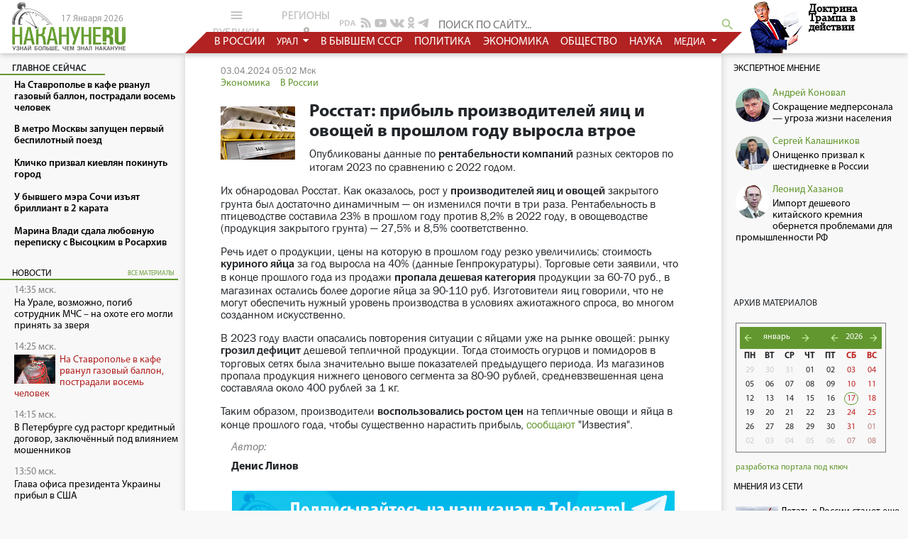

--- FILE ---
content_type: text/html
request_url: https://www.nakanune.ru/news/2024/04/03/22764601/
body_size: 20402
content:

<!DOCTYPE html>
<html lang="ru">
<head>
    <meta http-equiv="Content-Type" content="text/html; charset=utf-8" />
<meta name="viewport" content="width=device-width, initial-scale=1">
<meta name="description" content="Опубликованы данные по рентабельности компаний разных секторов по итогам 2023 по сравнению с 2022 годом;" />
<meta name="keywords" content="Росстат, яйца, овощи, продукты " />
<title>Росстат: прибыль производителей яиц и овощей в прошлом году выросла втрое :  Новости Накануне.RU </title>

<link href="/bootstrap/css/bootstrap.min.css" rel="stylesheet" type="text/css" />
<script src="https://cdnjs.cloudflare.com/ajax/libs/popper.js/1.14.3/umd/popper.min.js"></script>
<script src="https://cdnjs.cloudflare.com/ajax/libs/jquery/3.3.1/jquery.min.js"></script>
<script src="/bootstrap/js/bootstrap.min.js"></script>

<link rel="stylesheet" href="https://cdnjs.cloudflare.com/ajax/libs/material-design-icons/3.0.1/iconfont/material-icons.min.css">

<link href="/css/newww/main.css?v=6653267149" rel="stylesheet" type="text/css" />
<link href="/css/newww/site_new.css?v=6653267139" rel="stylesheet" type="text/css" />
<link href="/css/newww/body_new.css?v=6653267139" rel="stylesheet" type="text/css" />
<link href="/css/newww/calendar.css?v=6653267138" rel="stylesheet" type="text/css" />

  
<meta property="og:title" content="Росстат: прибыль производителей яиц и овощей в прошлом году выросла втрое" />
<meta property="og:description" content="Опубликованы данные по рентабельности компаний разных секторов по итогам 2023 по сравнению с 2022 годом." />
<meta property="og:image" content="https://media.nakanune.ru/images/pictures/image_big_244423.jpg" />
<meta property="og:type" content="article" />
<meta property="og:site_name" content="www.nakanune.ru" />
<meta property="og:url" content="https://www.nakanune.ru/news/2024/04/03/22764601/" />

<meta name="twitter:card" content="summary" />
<meta name="twitter:site" content="@nakanuneru" />
<meta name="twitter:title" content="Росстат: прибыль производителей яиц и овощей в прошлом году выросла втрое" />
<meta name="twitter:description" content="Опубликованы данные по рентабельности компаний разных секторов по итогам 2023 по сравнению с 2022 годом." />
<meta name="twitter:image" content="https://media.nakanune.ru/images/pictures/image_big_244423.jpg" />

<link rel="canonical" href="https://www.nakanune.ru/news/2024/04/03/22764601/"/>

<BASE HREF="https://www.nakanune.ru/">
<link rel="shortcut icon" href="//media.nakanune.ru/images/nakanune.ico" />
<meta name="referrer" content="origin">

<meta name="viewport" content="width=device-width, initial-scale=0.7">

<link rel="stylesheet" type="text/css" href="//cdn.jsdelivr.net/gh/kenwheeler/slick@1.8.1/slick/slick.css"/>
    <!-- Add the slick-theme.css if you want default styling -->
  <link rel="stylesheet" type="text/css" href="//cdn.jsdelivr.net/gh/kenwheeler/slick@1.8.1/slick/slick-theme.css"/>

<link href="css/ydl.css" rel="stylesheet" type="text/css">

<script type="text/javascript" src="js/ajax.js"></script>
<script type="text/javascript" src="js/show_img.js"></script>
<!--<script src="//ajax.googleapis.com/ajax/libs/jquery/1.12.3/jquery.min.js"></script>-->
<script type="text/javascript" src="js/tabs.js"></script>
<script type="text/javascript" src="js/jester.js"></script>

<script type="text/javascript" src="js/newww/calendar.js?rst=Ja73ypNT520vn"></script>

	<script type="text/javascript" src="js/quote.js"></script>

<script type="text/javascript" src="js/send_error.js?clr=Jia2qp08fP23"></script>
<script type="text/javascript" src="js/jq_cookie.js"></script>
<script type="text/javascript" src="js/font.js"></script>
<link rel="image_src" href="//media.nakanune.ru/images/pictures/275x/image_244423.jpg" />
<meta name="title" content="Росстат: прибыль производителей яиц и овощей в прошлом году выросла втрое" />
<script src="js/image_fix.js?v=6653267133"></script>

<script type="text/javascript" src="js/scroll_top.js"></script>


<script src='//www.google.com/recaptcha/api.js'></script> 

<!-- Google tag (gtag.js) -->
<script async src="https://www.googletagmanager.com/gtag/js?id=UA-92903721-1"></script>
<script>
window.dataLayer = window.dataLayer || [];
function gtag(){dataLayer.push(arguments);}
gtag('js', new Date());

gtag('config', 'UA-92903721-1');
</script>
                        

<!-- AdFox -->
<script>window.yaContextCb = window.yaContextCb || []</script>
<script src="https://yandex.ru/ads/system/context.js" async></script>
</head>
<body id="body">
    
    
        
        
           <!-- счетчик -->
           <noindex>
           <script type="text/JavaScript" encoding="cp1251">
             (function() {
             var sm = document.createElement("script");
             sm.type = "text/javascript";
             sm.async = true;
        
             sm.src = "/count/img.php?j=1&type=2&id=2764601"+'&rnd='+Math.round(Math.random()*100000000);
        
             var s = document.getElementsByTagName("script")[0];
             s.parentNode.insertBefore(sm, s);})();
           </script>
        
           <noscript><div style="position:absolute;left:-10000px;">
           <img src="/count/img.php?i=1&type=2&id=2764601&rnd=835295647" style="border:0;" height="1" width="1" alt="Count" />
           </div></noscript>
           </noindex>

        


<!-- Rating@Mail.ru counter -->
<script type="text/javascript">
var _tmr = _tmr || [];
_tmr.push({id: "593691", type: "pageView", start: (new Date()).getTime()});
(function (d, w) {
   var ts = d.createElement("script"); ts.type = "text/javascript"; ts.async = true;
   ts.src = (d.location.protocol == "https:" ? "https:" : "http:") + "//top-fwz1.mail.ru/js/code.js";
   var f = function () {var s = d.getElementsByTagName("script")[0]; s.parentNode.insertBefore(ts, s);};
   if (w.opera == "[object Opera]") { d.addEventListener("DOMContentLoaded", f, false); } else { f(); }
})(document, window);
</script><noscript><div style="position:absolute;left:-10000px;">
<img src="//top-fwz1.mail.ru/counter?id=593691;js=na" style="border:0;" height="1" width="1" alt="Рейтинг@Mail.ru" />
</div></noscript>
<!-- //Rating@Mail.ru counter -->



<!-- Yandex.Metrika 2 counter -->
<script type="text/javascript">
    (function (d, w, c) {
        (w[c] = w[c] || []).push(function() {
            try {
                w.yaCounter45128292 = new Ya.Metrika({
                    id:45128292,
                    clickmap:true,
                    trackLinks:true,
                    accurateTrackBounce:true
                });
            } catch(e) { }
        });

        var n = d.getElementsByTagName("script")[0],
            s = d.createElement("script"),
            f = function () { n.parentNode.insertBefore(s, n); };
        s.type = "text/javascript";
        s.async = true;
        s.src = "https://mc.yandex.ru/metrika/watch.js";

        if (w.opera == "[object Opera]") {
            d.addEventListener("DOMContentLoaded", f, false);
        } else { f(); }
    })(document, window, "yandex_metrika_callbacks");
</script>
<noscript><div><img src="https://mc.yandex.ru/watch/45128292" style="position:absolute; left:-9999px;" alt="" /></div></noscript>
<!-- /Yandex.Metrika 2 counter -->



<!-- google analytics (google metrika) -->
<script>
  (function(i,s,o,g,r,a,m){i['GoogleAnalyticsObject']=r;i[r]=i[r]||function(){
  (i[r].q=i[r].q||[]).push(arguments)},i[r].l=1*new Date();a=s.createElement(o),
  m=s.getElementsByTagName(o)[0];a.async=1;a.src=g;m.parentNode.insertBefore(a,m)
  })(window,document,'script','https://www.google-analytics.com/analytics.js','ga');
  ga('create', 'UA-92903721-1', 'auto');
  ga('send', 'pageview');
</script>
<!-- /google analytics (google metrika) -->

    
    
    
    <style>
        .banner-adfox {
            width: 100%;
            background-color: #fff;
            box-shadow: 0 0 7px #ccc; 
        }
        /* @media screen and (max-width: 770px) {
            .banner-adfox {
                height: 320px;
            }
        }    */
    </style>

<div style class="banner-adfox">
    
<center>
    <div id="adfox_167759026819522267"></div>
</center>    
<center>
    <div id="adfox_16776048934499608"></div>
</center></div>
    <header>
    <div class="leftCol leftCol-header logoBlock">
        <a href="/">
            <img src="//media.nakanune.ru/images/logo.png" style="width: 160px;">
        </a>
        <span class="logoBlock__date">17 Января 2026</span>
    </div>
    <div class="showInMobile">
        <div class="_buttons">

            <div class="dropleft grey_btn">
                <button type="button" class="dropdown-toggle" data-toggle="dropdown" aria-haspopup="true" aria-expanded="false">
                    рубрики<i class="material-icons" style="font-size: 21px;position: relative;top: 5px;">menu</i>
                </button>
                <div class="dropdown-menu" style="width: 360px;">
                    
                        <a class="dropdown-item"  href="https://www.nakanune.ru/theme/politika/">Политика</a>
                        
                    
                        <a class="dropdown-item"  href="https://www.nakanune.ru/theme/jekonomika/">Экономика</a>
                        
                    
                        <a class="dropdown-item"  href="https://www.nakanune.ru/theme/obshhestvo/">Общество</a>
                        
                    
                        <a class="dropdown-item"  href="https://www.nakanune.ru/theme/proisshestvija/">Происшествия</a>
                        
                    
                        <a class="dropdown-item"  href="https://www.nakanune.ru/theme/armija_i_vpk/">Армия и ВПК</a>
                        
                    
                        <a class="dropdown-item"  href="https://www.nakanune.ru/theme/obrazovanie/">Образование</a>
                        
                    
                        <a class="dropdown-item"  href="https://www.nakanune.ru/theme/hitech/">Наука и техника</a>
                        
                    
                        <a class="dropdown-item"  href="https://www.nakanune.ru/theme/zdravooxranenie/">Здравоохранение</a>
                        
                    
                        <a class="dropdown-item"  href="https://www.nakanune.ru/theme/sport/">Спорт</a>
                        
                    
                        <a class="dropdown-item"  href="https://www.nakanune.ru/theme/turizm/">Туризм</a>
                        
                    
                        <a class="dropdown-item"  href="https://www.nakanune.ru/theme/jekspertnoe_mnenie/">Экспертное мнение</a>
                        
                    
                        <a class="dropdown-item"  href="https://www.nakanune.ru/theme/vexi_istorii/">Вехи истории</a>
                        
                    
                        <a class="dropdown-item"  href="https://www.nakanune.ru/theme/portrety/">Портреты</a>
                        
                    
                        <a class="dropdown-item"  href="https://www.nakanune.ru/theme/knizhnyjj_obzor/">Книжный клуб</a>
                        
                    
                        <a class="dropdown-item"  href="https://www.nakanune.ru/theme/mnenija_iz_seti/">Мнения из Сети</a>
                        
                    
                        <a class="dropdown-item"  href="https://www.nakanune.ru/theme/pod_rentgenom/">Под ренTGеном</a>
                        
                    
                        <a class="dropdown-item"  href="https://www.nakanune.ru/theme/vkino/">ВКино</a>
                        
                    
                        <a class="dropdown-item"  href="https://www.nakanune.ru/theme/80letie_pobedy/">80-летие Победы</a>
                        
                                    </div>
            </div>

            <div class="dropleft grey_btn">
                <button type="button" class="dropdown-toggle" data-toggle="dropdown">
                    регионы<i class="material-icons">location_on</i>
                </button>
                <div class="dropdown-menu" style="max-height: 10000px;">
                                                                                        <a class="dropdown-title" href="https://www.nakanune.ru/theme/foreign/">В мире</a>
                                                                                                                                                                                                                                                                                                                                                                                                                                                                                                                                                                                                                                                                                                                                                                                                                                                                                                                                                                                                                                                                                                                                                                                                                                                                                                                                                                                                                                                                                                                                                                                                                                                                                                                                                                                                                                                                                                                                                                                                                                                                                                                                                                                                                                                                                                                                                                                                                                                                                                                                                                                                                                                                                                                                                                                                                                                                                                                                                                                                                                                                                                                                                                                                                                                                                                                                                                                                                                                                                                                                                                                                                                                                                                                                                                                                                                                                                                                                                                                                                                                                                                                                                                                                                                                                                                                                                                                                                                                                                                                                                                                                                                                                                                                                                                                                                                                                                                                                                                                                                                                                                                                                                                                                                                                                                                                                                                                <a class="dropdown-item" href="https://www.nakanune.ru/theme/russia/">В России</a>
                                                                                                                                                        <a class="dropdown-item" href="https://www.nakanune.ru/theme/xussr/">В бывшем СССР</a>
                                                                                                                                                        <a class="dropdown-item" href="https://www.nakanune.ru/theme/foreign/">За рубежом</a>
                                                                                                                        <a class="dropdown-title" href="https://www.nakanune.ru/theme/russia/">Россия</a>
                                                                                                                                                                                                                                                                                                                                                                                                                                                                                                                                                                                                                                                                                                                                                                                                                                                                                                                                                                                                                                                                                                                                                                                                                                                                                                                                                                                                                                                                                                                                                                                                                                                                                                                                                                                                                                                                                                                                                                                                                                                                                                                                                                                                                                                                                                                                                                                                                                                                                                                                                                                                                                                                                                                                                                                                                                                                                                                                                                                                                                                                                                                                                                                                                                                                                                                                                                                                                                                                                                                                                                                                                                                                                                                                                                                                                                                                                                                                                                                                                                                                                                                                                                                                                                                                                                                                                                                                                                                                                                                                                                                                                                                                                                                                                                                                                                                                                                                                                <a class="dropdown-item" href="https://www.nakanune.ru/theme/central/">Центральный ФО</a>
                                                                                                                                                        <a class="dropdown-item" href="https://www.nakanune.ru/theme/severozapadnyjj_fo/">СЗФО</a>
                                                                                                                                                        <a class="dropdown-item" href="https://www.nakanune.ru/theme/yuznyi_fo/">Южный ФО</a>
                                                                                                                                                        <a class="dropdown-item" href="https://www.nakanune.ru/theme/volga_fo/">Приволжский ФО</a>
                                                                                                                                                        <a class="dropdown-item" href="https://www.nakanune.ru/theme/syberia_fo/">Сибирский ФО</a>
                                                                                                                                                        <a class="dropdown-item" href="https://www.nakanune.ru/theme/fareast_fo/">Дальневосточный ФО</a>
                                                                                                                                                        <a class="dropdown-item" href="https://www.nakanune.ru/theme/severokavkazskijj_fo/">Северо-Кавказский ФО</a>
                                                                                                                                                        <a class="dropdown-item" href="https://www.nakanune.ru/theme/ural_fo/">Уральский ФО</a>
                                                                                                                                                                                                                                                                                    <a class="dropdown-title" href="https://www.nakanune.ru/theme/yuznyi_fo/">Южный ФО</a>
                                                                                                                                                                                                                                                                                                                                                                                                                                                                                                                                                                                                                                                                                                                                                                                                                                                                                                                                                                                                                                                                                                                                                                                                                                                                                                                                                                                                                                                                                                                                                                                                                                                                                                                                                                                                                                                                                                                                                                                                                                                                                                                                                                                                                                                                                                                                                                                                                                                                                                                                                                                                                                                                                                                                                                                                                                                                                                                                                                                                                                                                                                                                                                                                                                                                                                                                                                                                                                                                                                                                                                                                                                                                                                                                                                                                                                                                                                                                                                                                                                                                                                                                                                                                                                                                                                <a class="dropdown-item" href="https://www.nakanune.ru/theme/astraxanskaja_oblast_/">Астраханская область</a>
                                                                                                                                                        <a class="dropdown-item" href="https://www.nakanune.ru/theme/volgogradskaja_oblast_/">Волгоградская область</a>
                                                                                                                                                        <a class="dropdown-item" href="https://www.nakanune.ru/theme/dnr/">Донецкая Народная...</a>
                                                                                                                                                        <a class="dropdown-item" href="https://www.nakanune.ru/theme/zaporozhskaja_oblast_/">Запорожская область</a>
                                                                                                                                                        <a class="dropdown-item" href="https://www.nakanune.ru/theme/krasnodarskijj_krajj/">Краснодарский край</a>
                                                                                                                                                        <a class="dropdown-item" href="https://www.nakanune.ru/theme/luganskaya_narodnaja_respublika/">Луганская Народная...</a>
                                                                                                                                                        <a class="dropdown-item" href="https://www.nakanune.ru/theme/respublika_adygeja/">Республика Адыгея</a>
                                                                                                                                                        <a class="dropdown-item" href="https://www.nakanune.ru/theme/krym/">Республика Крым</a>
                                                                                                                                                        <a class="dropdown-item" href="https://www.nakanune.ru/theme/respublika_kalmykija/">Республика Калмыкия</a>
                                                                                                                                                        <a class="dropdown-item" href="https://www.nakanune.ru/theme/rostovskaja_oblast_/">Ростовская область</a>
                                                                                                                                                        <a class="dropdown-item" href="https://www.nakanune.ru/theme/sevastopol__2/">Севастополь</a>
                                                                                                                                                        <a class="dropdown-item" href="https://www.nakanune.ru/theme/xersonskaja_oblast_/">Херсонская область</a>
                                                                                                                                                                                                                                                                                                                                                                                                                                                                                                                                                                                                                                                                                                                    <a class="dropdown-title" href="https://www.nakanune.ru/theme/syberia_fo/">Сибирский ФО</a>
                                                                                                                                                                                                                                                                                                                                                                                                                                                                                                                                                                                                                                                                                                                                                                                                                                                                                                                                                                                                                                                                                                                                                                                                                                                                                                                                                                                                                                                                                                                                                                                                                                                                                                                                                                                                                                                                                                                                                                                                                                                                                                                                                                                                                                                                                                                                                                                                                                                                                                                                                                                                                                                                                                                                                                                                                                                                                                                                                                                                                                                                                                                                                                                                                                                                                                                                                                                                                                                                                                                                                                                                                                                                                                                                                        <a class="dropdown-item" href="https://www.nakanune.ru/theme/altajjskijj_krajj/">Алтайский край</a>
                                                                                                                                                        <a class="dropdown-item" href="https://www.nakanune.ru/theme/irkutskaja_oblast_/">Иркутская область</a>
                                                                                                                                                        <a class="dropdown-item" href="https://www.nakanune.ru/theme/kemerovskaja_oblast_/">Кемеровская область</a>
                                                                                                                                                        <a class="dropdown-item" href="https://www.nakanune.ru/theme/krasnojarskijj_krajj/">Красноярский край</a>
                                                                                                                                                        <a class="dropdown-item" href="https://www.nakanune.ru/theme/novosibirskaja_oblast_/">Новосибирская область</a>
                                                                                                                                                        <a class="dropdown-item" href="https://www.nakanune.ru/theme/omskaja_oblast_/">Омская область</a>
                                                                                                                                                        <a class="dropdown-item" href="https://www.nakanune.ru/theme/respublika_altajj/">Республика Алтай</a>
                                                                                                                                                        <a class="dropdown-item" href="https://www.nakanune.ru/theme/respublika_tyva/">Республика Тыва</a>
                                                                                                                                                        <a class="dropdown-item" href="https://www.nakanune.ru/theme/respublika_hakasija/">Республика Хакасия</a>
                                                                                                                                                        <a class="dropdown-item" href="https://www.nakanune.ru/theme/tomskaja_oblast_/">Томская область</a>
                                                                                                                                                                                                                                                                                                                                                                                                                                                                                                                                                                                                                                                                                                                                                                                                                                                                                                                                                                                                                                                                                                                                                                                                                                                                                                                                                                    <a class="dropdown-title" href="https://www.nakanune.ru/theme/severokavkazskijj_fo/">Северо-Кавказский ФО</a>
                                                                                                                                                                                                                                                                                                                                                                                                                                                                                                                                                                                                                                                                                                                                                                                                                                                                                                                                                                                                                                                                                                                                                                                                                                                                                                                                                                                                                                                                                                                                                                                                                                                                                                                                                                                                                                                                                                                                                                                                                                                                                                                                                                                                                                                                                                                                                                                                                                                                                                                                                                                                                                                                                                                                                                                                                                                                                                                                                                                                                                                                                                                                                                                                                                                                                                                                                                            <a class="dropdown-item" href="https://www.nakanune.ru/theme/kabardinobalkarskaja_respublika/">Кабардино-Балкарская...</a>
                                                                                                                                                        <a class="dropdown-item" href="https://www.nakanune.ru/theme/karachaevo_cherkesskaja_respublika/">Карачаево-Черкесская...</a>
                                                                                                                                                        <a class="dropdown-item" href="https://www.nakanune.ru/theme/respublika_dagestan/">Республика Дагестан</a>
                                                                                                                                                        <a class="dropdown-item" href="https://www.nakanune.ru/theme/respublika_ingushetija/">Республика Ингушетия</a>
                                                                                                                                                        <a class="dropdown-item" href="https://www.nakanune.ru/theme/respublika_severnaja_osetija__alanija/">Республика Северная...</a>
                                                                                                                                                        <a class="dropdown-item" href="https://www.nakanune.ru/theme/stavropol_skijj_krajj/">Ставропольский край</a>
                                                                                                                                                        <a class="dropdown-item" href="https://www.nakanune.ru/theme/chechenskaja_respublika/">Чеченская республика</a>
                                                                                                                                                                                                                                                                                                                                                                                                                                                                                                                                                                                                                                                                                                                                                                                                                                                                                                                                                                                                                                                                                                                                                                                                                                                                                                                                                                                                                                                                                                                                                                                                                                                                                                                                                                                                                                                                                                            <a class="dropdown-title" href="https://www.nakanune.ru/theme/central/">Центральный ФО</a>
                                                                                                                                                                                                                                                                                                                                                                                                                                                                                                                                                                                                                                                                                                                                                                                                                                                                                                                                                                                                                                                                                                                                                                                                                                                                                                                                                                                                                                                                                                                                                                                                                                                                                                                                                                                                                                                                                                                                                                                                                                                                                                                                                                                                                                                                                                                                                                                                    <a class="dropdown-item" href="https://www.nakanune.ru/theme/belgorodskaja_oblast_/">Белгородская область</a>
                                                                                                                                                        <a class="dropdown-item" href="https://www.nakanune.ru/theme/brjanskaja_oblast_/">Брянская область</a>
                                                                                                                                                        <a class="dropdown-item" href="https://www.nakanune.ru/theme/vladimirskaja_oblast_/">Владимирская область</a>
                                                                                                                                                        <a class="dropdown-item" href="https://www.nakanune.ru/theme/voroonezhskaja_oblast_/">Воронежская область</a>
                                                                                                                                                        <a class="dropdown-item" href="https://www.nakanune.ru/theme/ivanovskaja_oblast_/">Ивановская область</a>
                                                                                                                                                        <a class="dropdown-item" href="https://www.nakanune.ru/theme/kaluzhskaja_oblast_/">Калужская область</a>
                                                                                                                                                        <a class="dropdown-item" href="https://www.nakanune.ru/theme/kostromskaja_oblast_/">Костромская область</a>
                                                                                                                                                        <a class="dropdown-item" href="https://www.nakanune.ru/theme/kurskaja_oblast_/">Курская область</a>
                                                                                                                                                        <a class="dropdown-item" href="https://www.nakanune.ru/theme/lipeckaja_oblast/">Липецкая область</a>
                                                                                                                                                        <a class="dropdown-item" href="https://www.nakanune.ru/theme/moskva_2/">Москва</a>
                                                                                                                                                        <a class="dropdown-item" href="https://www.nakanune.ru/theme/moskovskaja_oblast__2/">Московская область</a>
                                                                                                                                                        <a class="dropdown-item" href="https://www.nakanune.ru/theme/orlovskaja_oblast_/">Орловская область</a>
                                                                                                                                                        <a class="dropdown-item" href="https://www.nakanune.ru/theme/rjazanskaja_oblast_/">Рязанская область</a>
                                                                                                                                                        <a class="dropdown-item" href="https://www.nakanune.ru/theme/smolenskaja_oblast_/">Смоленская область</a>
                                                                                                                                                        <a class="dropdown-item" href="https://www.nakanune.ru/theme/tambovskaja_oblast_/">Тамбовская область</a>
                                                                                                                                                        <a class="dropdown-item" href="https://www.nakanune.ru/theme/tverskaja_oblast_/">Тверская область</a>
                                                                                                                                                        <a class="dropdown-item" href="https://www.nakanune.ru/theme/tul_skaja_oblast_/">Тульская область</a>
                                                                                                                                                        <a class="dropdown-item" href="https://www.nakanune.ru/theme/jaroslavskaja_oblast_/">Ярославская область</a>
                                                                                                                                                                                                                                                                                                                                                                                                                                                                                                                                                                                                                                                                                                                                                                                                                                                                                                                                                                                                                                                                                                                                                                                                                                                                                                                                                                                                                                                                                                                                                                                                                                                                                                                                                                                                                                                                                                                                                                                                                                                                                                                                                                                                                                                                                        <a class="dropdown-title" href="https://www.nakanune.ru/theme/severozapadnyjj_fo/">Северо-Западный ФО</a>
                                                                                                                                                                                                                                                                                                                                                                                                                                                                                                                                                                                                                                                                                                                                                                                                                                                                                                                                                                                                                                                                                                                                                                                                                                                                                                                                                                                                                                                                                                                                                                                                                                                                                                                                                                                                        <a class="dropdown-item" href="https://www.nakanune.ru/theme/arxangel_skaja_oblast_/">Архангельская область</a>
                                                                                                                                                        <a class="dropdown-item" href="https://www.nakanune.ru/theme/vologodskaja_oblast_/">Вологодская область</a>
                                                                                                                                                        <a class="dropdown-item" href="https://www.nakanune.ru/theme/kaliningradskaja_oblast_/">Калининградская область</a>
                                                                                                                                                        <a class="dropdown-item" href="https://www.nakanune.ru/theme/leningradskaja_oblast_/">Ленинградская область</a>
                                                                                                                                                        <a class="dropdown-item" href="https://www.nakanune.ru/theme/murmanskaja_oblast_/">Мурманская область</a>
                                                                                                                                                        <a class="dropdown-item" href="https://www.nakanune.ru/theme/neneckijj_avtonomnyjj_okrug/">Ненецкий автономный округ</a>
                                                                                                                                                        <a class="dropdown-item" href="https://www.nakanune.ru/theme/novgorodskaja_oblast_/">Новгородская область</a>
                                                                                                                                                        <a class="dropdown-item" href="https://www.nakanune.ru/theme/pskovskaja_oblast_/">Псковская область</a>
                                                                                                                                                        <a class="dropdown-item" href="https://www.nakanune.ru/theme/respublika_karelija/">Республика Карелия</a>
                                                                                                                                                        <a class="dropdown-item" href="https://www.nakanune.ru/theme/respublika_komi/">Республика Коми</a>
                                                                                                                                                        <a class="dropdown-item" href="https://www.nakanune.ru/theme/sanktpeterburg_2/">Санкт-Петербург</a>
                                                                                                                                                                                                                                                                                                                                                                                                                                                                                                                                                                                                                                                                                                                                                                                                                                                                                                                                                                                                                                                                                                                                                                                                                                                                                                                                                                                                                                                                                                                                                                                                                                                                                                                                                                                                                                                                                                                                                                                                                                                                                                                                                                                                                                                                                                                                                                                                                                                                                                                                                                                                                                                                                                                                                                                                                                                                                                                                                                                                                                                                                                                                                                                                                                                                <a class="dropdown-title" href="https://www.nakanune.ru/theme/fareast_fo/">Дальневосточный ФО</a>
                                                                                                                                                                                                                                                                                                                                                                                                                                                                                                                                                                                                                                                                                                                                                                                                                                                                                                                                                                                                                                                                                                                                                                                                            <a class="dropdown-item" href="https://www.nakanune.ru/theme/amurskaja_oblast_/">Амурская область</a>
                                                                                                                                                        <a class="dropdown-item" href="https://www.nakanune.ru/theme/evrejjskaja_avtonomnaja_oblast_/">Еврейская автономная...</a>
                                                                                                                                                        <a class="dropdown-item" href="https://www.nakanune.ru/theme/zabajjkal_skijj_krajj/">Забайкальский край</a>
                                                                                                                                                        <a class="dropdown-item" href="https://www.nakanune.ru/theme/kamchatskijj_krajj/">Камчатский край</a>
                                                                                                                                                        <a class="dropdown-item" href="https://www.nakanune.ru/theme/magadanskaja_oblast_/">Магаданская область</a>
                                                                                                                                                        <a class="dropdown-item" href="https://www.nakanune.ru/theme/primorskijj_krajj/">Приморский край</a>
                                                                                                                                                        <a class="dropdown-item" href="https://www.nakanune.ru/theme/respublika_burjatija/">Республика Бурятия</a>
                                                                                                                                                        <a class="dropdown-item" href="https://www.nakanune.ru/theme/respublika_saha/">Республика Саха (Якутия)</a>
                                                                                                                                                        <a class="dropdown-item" href="https://www.nakanune.ru/theme/saxalinskaja_oblast_/">Сахалинская область</a>
                                                                                                                                                        <a class="dropdown-item" href="https://www.nakanune.ru/theme/habarovskijj_krajj/">Хабаровский край</a>
                                                                                                                                                        <a class="dropdown-item" href="https://www.nakanune.ru/theme/chukotskijj_avtonomnyjj_okrug/">Чукотский автономный...</a>
                                                                                                                                                                                                                                                                                                                                                                                                                                                                                                                                                                                                                                                                                                                                                                                                                                                                                                                                                                                                                                                                                                                                                                                                                                                                                                                                                                                                                                                                                                                                                                                                                                                                                                                                                                                                                                                                                                                                                                                                                                                                                                                                                                                                                                                                                                                                                                                                                                                                                                                                                                                                                                                                                                                                                                                                                                                                                                                                                                                                                                                                                                                                                                                                                                                                                                                                                                                                                                                                                                                                                                                                                                                                                                                                                                                                                                                            <a class="dropdown-title" href="https://www.nakanune.ru/theme/volga_fo/">Приволжский ФО</a>
                                                                                                                                                                                                                                                                                                                                                                                                                                                    <a class="dropdown-item" href="https://www.nakanune.ru/theme/kirovskaja_oblast_/">Кировская область</a>
                                                                                                                                                        <a class="dropdown-item" href="https://www.nakanune.ru/theme/nizhegorodskaja_oblast_/">Нижегородская область</a>
                                                                                                                                                        <a class="dropdown-item" href="https://www.nakanune.ru/theme/orenburgskaja_oblast_/">Оренбургская область</a>
                                                                                                                                                        <a class="dropdown-item" href="https://www.nakanune.ru/theme/penzenskaja_oblast_/">Пензенская область</a>
                                                                                                                                                        <a class="dropdown-item" href="https://www.nakanune.ru/theme/permskijj_krajj/">Пермский край</a>
                                                                                                                                                        <a class="dropdown-item" href="https://www.nakanune.ru/theme/respublika_bashkortostan/">Республика Башкортостан</a>
                                                                                                                                                        <a class="dropdown-item" href="https://www.nakanune.ru/theme/respublika_marijj_jel/">Республика Марий Эл</a>
                                                                                                                                                        <a class="dropdown-item" href="https://www.nakanune.ru/theme/respublika_mordovija/">Республика Мордовия</a>
                                                                                                                                                        <a class="dropdown-item" href="https://www.nakanune.ru/theme/respublika_tatarstan/">Республика Татарстан</a>
                                                                                                                                                        <a class="dropdown-item" href="https://www.nakanune.ru/theme/samarskaja_oblast/">Самарская область</a>
                                                                                                                                                        <a class="dropdown-item" href="https://www.nakanune.ru/theme/saratovskaja_oblast_/">Саратовская область</a>
                                                                                                                                                        <a class="dropdown-item" href="https://www.nakanune.ru/theme/ul_janovskaja_oblast_/">Ульяновская область</a>
                                                                                                                                                        <a class="dropdown-item" href="https://www.nakanune.ru/theme/udmurtskaja_respublika/">Удмуртская Республика</a>
                                                                                                                                                        <a class="dropdown-item" href="https://www.nakanune.ru/theme/chuvashskaja_respublika/">Чувашская Республика</a>
                                                                                                                                                                                                                                                                                                                                                                                                                                                                                                                                                                                                                                                                                                                                                                                                                                                                                                                                                                                                                                                                                                                                                                                                                                                                                                                                                                                                                                                                                                                                                                                                                                                                                                                                                                                                                                                                                                                                                                                                                                                                                                                                                                                                                                                                                                                                                                                                                                                                                                                                                                                                                                                                                                                                                                                                                                                                                                                                                                                                                                                                                                                                                                                                                                                                                                                                                                                                                                                                                                                                                                                                                                                                                                                                                                                                                                                                                                                                                                                                                                                                                                                                                                                                                                                                                                                                                                                                                                                        <a class="dropdown-title" href="https://www.nakanune.ru/theme/ural_fo/">Уральский ФО</a>
                                                                                                                            <a class="dropdown-item" href="https://www.nakanune.ru/theme/ekb/">Свердловская область</a>
                                                                                                                                                        <a class="dropdown-item" href="https://www.nakanune.ru/theme/chel/">Челябинская область</a>
                                                                                                                                                        <a class="dropdown-item" href="https://www.nakanune.ru/theme/kurgan/">Курганская область</a>
                                                                                                                                                        <a class="dropdown-item" href="https://www.nakanune.ru/theme/tumen/">Тюменская область</a>
                                                                                                                                                        <a class="dropdown-item" href="https://www.nakanune.ru/theme/hmao/">Ханты-Мансийский АО -...</a>
                                                                                                                                                        <a class="dropdown-item" href="https://www.nakanune.ru/theme/yanao/">Ямало-Ненецкий АО</a>
                                                                                                                                                                                                                                                                                                                                                                                                                                                                                                                                                                                                                                                                                                                                                                                                                                                                                                                                                                                                                                                                                                                                                                                                                                                                                                                                                                                                                                                                                                                                                                                                                                                                                                                                                                                                                                                                                                                                                                                                                                                                                                                                                                                                                                                                                                                                                                                                                                                                                                                                                                                                                                                                                                                                                                                                                                                                                                                                                                                                                                                                                                                                                                                                                                                                                                                                                                                                                                                                                                                                                                                                                                                                                                                                                                                                                                                                                                                                                                                                                                                                                                                                                                                                                                                                                                                                                                                                                                                                                                                                                                                                                                                                                                                                                                                                                                                                                                                                                                                                                                                                                                                                                                                </div>
            </div>


<!--                <a href="#" class="grey_btn">все регионы<i class="material-icons">location_on</i></a>-->


            <div style="display: flex;margin-right: -8px;">
                <a href="//pda.nakanune.ru/" class="social_item social_item-pda"></a>
                <a href="//www.nakanune.ru/rss.php" class="social_item social_item-rssNews"></a>
                <a href="https://www.youtube.com/user/NakanuneTV" class="social_item social_item-yt" target="_blank"></a>
                            	<a href="https://vk.com/nakanuneru" class="social_item social_item-vk" target="_blank"></a>
            	            	<a href="https://ok.ru/nakanuneru" class="social_item social_item-ok" target="_blank"></a>
            	<a href="https://t.me/nakanuneru" class="social_item social_item-tg" target="_blank"></a>
            	            </div>
        </div>
    </div>
    <div class="centralCol centralCol-header">
        <div class="_buttons">

            <div class="dropdown grey_btn hiddenOnMobile">
                <button type="button" class="dropdown-toggle" data-toggle="dropdown" style="cursor: pointer;">
                    <i class="material-icons" style="font-size: 21px;position: relative;top: 5px;">menu</i>рубрики
                </button>
                <div class="dropdown-menu" style="width: 360px; height: 300px;">
                    <div style="display: flex; flex-wrap: wrap; flex-direction: column;height: 100%">
                    
                        <a class="dropdown-item"  href="https://www.nakanune.ru/theme/politika/">Политика</a>

                    
                        <a class="dropdown-item"  href="https://www.nakanune.ru/theme/jekonomika/">Экономика</a>

                    
                        <a class="dropdown-item"  href="https://www.nakanune.ru/theme/obshhestvo/">Общество</a>

                    
                        <a class="dropdown-item"  href="https://www.nakanune.ru/theme/proisshestvija/">Происшествия</a>

                    
                        <a class="dropdown-item"  href="https://www.nakanune.ru/theme/armija_i_vpk/">Армия и ВПК</a>

                    
                        <a class="dropdown-item"  href="https://www.nakanune.ru/theme/obrazovanie/">Образование</a>

                    
                        <a class="dropdown-item"  href="https://www.nakanune.ru/theme/hitech/">Наука и техника</a>

                    
                        <a class="dropdown-item"  href="https://www.nakanune.ru/theme/zdravooxranenie/">Здравоохранение</a>

                    
                        <a class="dropdown-item"  href="https://www.nakanune.ru/theme/sport/">Спорт</a>

                    
                        <a class="dropdown-item"  href="https://www.nakanune.ru/theme/turizm/">Туризм</a>

                    
                        <a class="dropdown-item"  href="https://www.nakanune.ru/theme/jekspertnoe_mnenie/">Экспертное мнение</a>

                    
                        <a class="dropdown-item"  href="https://www.nakanune.ru/theme/vexi_istorii/">Вехи истории</a>

                    
                        <a class="dropdown-item"  href="https://www.nakanune.ru/theme/portrety/">Портреты</a>

                    
                        <a class="dropdown-item"  href="https://www.nakanune.ru/theme/knizhnyjj_obzor/">Книжный клуб</a>

                    
                        <a class="dropdown-item"  href="https://www.nakanune.ru/theme/mnenija_iz_seti/">Мнения из Сети</a>

                    
                        <a class="dropdown-item"  href="https://www.nakanune.ru/theme/pod_rentgenom/">Под ренTGеном</a>

                    
                        <a class="dropdown-item"  href="https://www.nakanune.ru/theme/vkino/">ВКино</a>

                    
                        <a class="dropdown-item"  href="https://www.nakanune.ru/theme/80letie_pobedy/">80-летие Победы</a>

                                        </div>
                </div>
            </div>

            <div class="dropdown grey_btn hiddenOnMobile" >
                <button type="button" class="dropdown-toggle" data-toggle="dropdown" style="cursor: pointer;">
                    регионы<i class="material-icons">location_on</i>
                </button>
                <div class="dropdown-menu regions">
                                        <div style="display: flex; flex-wrap: wrap; flex-direction: column; width: 100%; height: 100%;">
                                                                    <a class="dropdown-title" href="https://www.nakanune.ru/theme/foreign/">В мире</a>
                                                                                                                                                                                                                                                                                                                                                                                                                                                                                                                                                                                                                                                                                                                                                                                                                                                                                                                                                                                                                                                                                                                                                                                                                                                                                                                                                                                                                                                                                                                                                                                                                                                                                                                                                                                                                                                                                                                                                                                                                                                                                                                                                                                                                                                                                                                                                                                                                                                                                                                                                                                                                                                                                                                                                                                                                                                                                                                                                                                                                                                                                                                                                                                                                                                                                                                                                                                                                                                                                                                                                                                                                                                                                                                                                                                                                                                                                                                                                                                                                                                                                                                                                                                                                                                                                                                                                                                                                                                                                                                                                                                                                                                                                                                                                                                                                                                                                                                                                                                                                                                                                                                                                                                                                                                                                                                                            <a class="dropdown-item"  href="https://www.nakanune.ru/theme/russia/">В России</a>
                                                                                                                    <a class="dropdown-item"  href="https://www.nakanune.ru/theme/xussr/">В бывшем СССР</a>
                                                                                                                    <a class="dropdown-item"  href="https://www.nakanune.ru/theme/foreign/">За рубежом</a>
                                                                                                                        <a class="dropdown-title" href="https://www.nakanune.ru/theme/russia/">Россия</a>
                                                                                                                                                                                                                                                                                                                                                                                                                                                                                                                                                                                                                                                                                                                                                                                                                                                                                                                                                                                                                                                                                                                                                                                                                                                                                                                                                                                                                                                                                                                                                                                                                                                                                                                                                                                                                                                                                                                                                                                                                                                                                                                                                                                                                                                                                                                                                                                                                                                                                                                                                                                                                                                                                                                                                                                                                                                                                                                                                                                                                                                                                                                                                                                                                                                                                                                                                                                                                                                                                                                                                                                                                                                                                                                                                                                                                                                                                                                                                                                                                                                                                                                                                                                                                                                                                                                                                                                                                                                                                                                                                                                                                                                                                                                                                                                                                                                                                                            <a class="dropdown-item"  href="https://www.nakanune.ru/theme/central/">Центральный ФО</a>
                                                                                                                    <a class="dropdown-item"  href="https://www.nakanune.ru/theme/severozapadnyjj_fo/">СЗФО</a>
                                                                                                                    <a class="dropdown-item"  href="https://www.nakanune.ru/theme/yuznyi_fo/">Южный ФО</a>
                                                                                                                    <a class="dropdown-item"  href="https://www.nakanune.ru/theme/volga_fo/">Приволжский ФО</a>
                                                                                                                    <a class="dropdown-item"  href="https://www.nakanune.ru/theme/syberia_fo/">Сибирский ФО</a>
                                                                                                                    <a class="dropdown-item"  href="https://www.nakanune.ru/theme/fareast_fo/">Дальневосточный ФО</a>
                                                                                                                    <a class="dropdown-item"  href="https://www.nakanune.ru/theme/severokavkazskijj_fo/">Северо-Кавказский ФО</a>
                                                                                                                    <a class="dropdown-item"  href="https://www.nakanune.ru/theme/ural_fo/">Уральский ФО</a>
                                                                                                                                                                                                                                                                                    <a class="dropdown-title" href="https://www.nakanune.ru/theme/yuznyi_fo/">Южный ФО</a>
                                                                                                                                                                                                                                                                                                                                                                                                                                                                                                                                                                                                                                                                                                                                                                                                                                                                                                                                                                                                                                                                                                                                                                                                                                                                                                                                                                                                                                                                                                                                                                                                                                                                                                                                                                                                                                                                                                                                                                                                                                                                                                                                                                                                                                                                                                                                                                                                                                                                                                                                                                                                                                                                                                                                                                                                                                                                                                                                                                                                                                                                                                                                                                                                                                                                                                                                                                                                                                                                                                                                                                                                                                                                                                                                                                                                                                                                                                                                                                                                                                                                                                                                                                                                                                                            <a class="dropdown-item"  href="https://www.nakanune.ru/theme/astraxanskaja_oblast_/">Астраханская область</a>
                                                                                                                    <a class="dropdown-item"  href="https://www.nakanune.ru/theme/volgogradskaja_oblast_/">Волгоградская область</a>
                                                                                                                    <a class="dropdown-item"  href="https://www.nakanune.ru/theme/dnr/">Донецкая Народная...</a>
                                                                                                                    <a class="dropdown-item"  href="https://www.nakanune.ru/theme/zaporozhskaja_oblast_/">Запорожская область</a>
                                                                                                                    <a class="dropdown-item"  href="https://www.nakanune.ru/theme/krasnodarskijj_krajj/">Краснодарский край</a>
                                                                                                                    <a class="dropdown-item"  href="https://www.nakanune.ru/theme/luganskaya_narodnaja_respublika/">Луганская Народная...</a>
                                                                                                                    <a class="dropdown-item"  href="https://www.nakanune.ru/theme/respublika_adygeja/">Республика Адыгея</a>
                                                                                                                    <a class="dropdown-item"  href="https://www.nakanune.ru/theme/krym/">Республика Крым</a>
                                                                                                                    <a class="dropdown-item"  href="https://www.nakanune.ru/theme/respublika_kalmykija/">Республика Калмыкия</a>
                                                                                                                    <a class="dropdown-item"  href="https://www.nakanune.ru/theme/rostovskaja_oblast_/">Ростовская область</a>
                                                                                                                    <a class="dropdown-item"  href="https://www.nakanune.ru/theme/sevastopol__2/">Севастополь</a>
                                                                                                                    <a class="dropdown-item"  href="https://www.nakanune.ru/theme/xersonskaja_oblast_/">Херсонская область</a>
                                                                                                                                                                                                                                                                                                                                                                                                                                                                                                                                                                                                                                                                                                                    <a class="dropdown-title" href="https://www.nakanune.ru/theme/syberia_fo/">Сибирский ФО</a>
                                                                                                                                                                                                                                                                                                                                                                                                                                                                                                                                                                                                                                                                                                                                                                                                                                                                                                                                                                                                                                                                                                                                                                                                                                                                                                                                                                                                                                                                                                                                                                                                                                                                                                                                                                                                                                                                                                                                                                                                                                                                                                                                                                                                                                                                                                                                                                                                                                                                                                                                                                                                                                                                                                                                                                                                                                                                                                                                                                                                                                                                                                                                                                                                                                                                                                                                                                                                                                                                                                                                                                                                                                                                                                                    <a class="dropdown-item"  href="https://www.nakanune.ru/theme/altajjskijj_krajj/">Алтайский край</a>
                                                                                                                    <a class="dropdown-item"  href="https://www.nakanune.ru/theme/irkutskaja_oblast_/">Иркутская область</a>
                                                                                                                    <a class="dropdown-item"  href="https://www.nakanune.ru/theme/kemerovskaja_oblast_/">Кемеровская область</a>
                                                                                                                    <a class="dropdown-item"  href="https://www.nakanune.ru/theme/krasnojarskijj_krajj/">Красноярский край</a>
                                                                                                                    <a class="dropdown-item"  href="https://www.nakanune.ru/theme/novosibirskaja_oblast_/">Новосибирская область</a>
                                                                                                                    <a class="dropdown-item"  href="https://www.nakanune.ru/theme/omskaja_oblast_/">Омская область</a>
                                                                                                                    <a class="dropdown-item"  href="https://www.nakanune.ru/theme/respublika_altajj/">Республика Алтай</a>
                                                                                                                    <a class="dropdown-item"  href="https://www.nakanune.ru/theme/respublika_tyva/">Республика Тыва</a>
                                                                                                                    <a class="dropdown-item"  href="https://www.nakanune.ru/theme/respublika_hakasija/">Республика Хакасия</a>
                                                                                                                    <a class="dropdown-item"  href="https://www.nakanune.ru/theme/tomskaja_oblast_/">Томская область</a>
                                                                                                                                                                                                                                                                                                                                                                                                                                                                                                                                                                                                                                                                                                                                                                                                                                                                                                                                                                                                                                                                                                                                                                                                                                                                                                                                                                    <a class="dropdown-title" href="https://www.nakanune.ru/theme/severokavkazskijj_fo/">Северо-Кавказский ФО</a>
                                                                                                                                                                                                                                                                                                                                                                                                                                                                                                                                                                                                                                                                                                                                                                                                                                                                                                                                                                                                                                                                                                                                                                                                                                                                                                                                                                                                                                                                                                                                                                                                                                                                                                                                                                                                                                                                                                                                                                                                                                                                                                                                                                                                                                                                                                                                                                                                                                                                                                                                                                                                                                                                                                                                                                                                                                                                                                                                                                                                                                                                                                                                                                                                                                                                                                                                        <a class="dropdown-item"  href="https://www.nakanune.ru/theme/kabardinobalkarskaja_respublika/">Кабардино-Балкарская...</a>
                                                                                                                    <a class="dropdown-item"  href="https://www.nakanune.ru/theme/karachaevo_cherkesskaja_respublika/">Карачаево-Черкесская...</a>
                                                                                                                    <a class="dropdown-item"  href="https://www.nakanune.ru/theme/respublika_dagestan/">Республика Дагестан</a>
                                                                                                                    <a class="dropdown-item"  href="https://www.nakanune.ru/theme/respublika_ingushetija/">Республика Ингушетия</a>
                                                                                                                    <a class="dropdown-item"  href="https://www.nakanune.ru/theme/respublika_severnaja_osetija__alanija/">Республика Северная...</a>
                                                                                                                    <a class="dropdown-item"  href="https://www.nakanune.ru/theme/stavropol_skijj_krajj/">Ставропольский край</a>
                                                                                                                    <a class="dropdown-item"  href="https://www.nakanune.ru/theme/chechenskaja_respublika/">Чеченская республика</a>
                                                                                                                                                                                                                                                                                                                                                                                                                                                                                                                                                                                                                                                                                                                                                                                                                                                                                                                                                                                                                                                                                                                                                                                                                                                                                                                                                                                                                                                                                                                                                                                                                                                                                                                                                                                                                                                                                                            <a class="dropdown-title" href="https://www.nakanune.ru/theme/central/">Центральный ФО</a>
                                                                                                                                                                                                                                                                                                                                                                                                                                                                                                                                                                                                                                                                                                                                                                                                                                                                                                                                                                                                                                                                                                                                                                                                                                                                                                                                                                                                                                                                                                                                                                                                                                                                                                                                                                                                                                                                                                                                                                                                                                                                                                                                                                                                                                                                                                                                                                <a class="dropdown-item"  href="https://www.nakanune.ru/theme/belgorodskaja_oblast_/">Белгородская область</a>
                                                                                                                    <a class="dropdown-item"  href="https://www.nakanune.ru/theme/brjanskaja_oblast_/">Брянская область</a>
                                                                                                                    <a class="dropdown-item"  href="https://www.nakanune.ru/theme/vladimirskaja_oblast_/">Владимирская область</a>
                                                                                                                    <a class="dropdown-item"  href="https://www.nakanune.ru/theme/voroonezhskaja_oblast_/">Воронежская область</a>
                                                                                                                    <a class="dropdown-item"  href="https://www.nakanune.ru/theme/ivanovskaja_oblast_/">Ивановская область</a>
                                                                                                                    <a class="dropdown-item"  href="https://www.nakanune.ru/theme/kaluzhskaja_oblast_/">Калужская область</a>
                                                                                                                    <a class="dropdown-item"  href="https://www.nakanune.ru/theme/kostromskaja_oblast_/">Костромская область</a>
                                                                                                                    <a class="dropdown-item"  href="https://www.nakanune.ru/theme/kurskaja_oblast_/">Курская область</a>
                                                                                                                    <a class="dropdown-item"  href="https://www.nakanune.ru/theme/lipeckaja_oblast/">Липецкая область</a>
                                                                                                                    <a class="dropdown-item"  href="https://www.nakanune.ru/theme/moskva_2/">Москва</a>
                                                                                                                    <a class="dropdown-item"  href="https://www.nakanune.ru/theme/moskovskaja_oblast__2/">Московская область</a>
                                                                                                                    <a class="dropdown-item"  href="https://www.nakanune.ru/theme/orlovskaja_oblast_/">Орловская область</a>
                                                                                                                    <a class="dropdown-item"  href="https://www.nakanune.ru/theme/rjazanskaja_oblast_/">Рязанская область</a>
                                                                                                                    <a class="dropdown-item"  href="https://www.nakanune.ru/theme/smolenskaja_oblast_/">Смоленская область</a>
                                                                                                                    <a class="dropdown-item"  href="https://www.nakanune.ru/theme/tambovskaja_oblast_/">Тамбовская область</a>
                                                                                                                    <a class="dropdown-item"  href="https://www.nakanune.ru/theme/tverskaja_oblast_/">Тверская область</a>
                                                                                                                    <a class="dropdown-item"  href="https://www.nakanune.ru/theme/tul_skaja_oblast_/">Тульская область</a>
                                                                                                                    <a class="dropdown-item"  href="https://www.nakanune.ru/theme/jaroslavskaja_oblast_/">Ярославская область</a>
                                                                                                                                                                                                                                                                                                                                                                                                                                                                                                                                                                                                                                                                                                                                                                                                                                                                                                                                                                                                                                                                                                                                                                                                                                                                                                                                                                                                                                                                                                                                                                                                                                                                                                                                                                                                                                                                                                                                                                                                                                                                                                                                                                                                                                                                                        <a class="dropdown-title" href="https://www.nakanune.ru/theme/severozapadnyjj_fo/">Северо-Западный ФО</a>
                                                                                                                                                                                                                                                                                                                                                                                                                                                                                                                                                                                                                                                                                                                                                                                                                                                                                                                                                                                                                                                                                                                                                                                                                                                                                                                                                                                                                                                                                                                                                                                                                                                                                                                                                                    <a class="dropdown-item"  href="https://www.nakanune.ru/theme/arxangel_skaja_oblast_/">Архангельская область</a>
                                                                                                                    <a class="dropdown-item"  href="https://www.nakanune.ru/theme/vologodskaja_oblast_/">Вологодская область</a>
                                                                                                                    <a class="dropdown-item"  href="https://www.nakanune.ru/theme/kaliningradskaja_oblast_/">Калининградская область</a>
                                                                                                                    <a class="dropdown-item"  href="https://www.nakanune.ru/theme/leningradskaja_oblast_/">Ленинградская область</a>
                                                                                                                    <a class="dropdown-item"  href="https://www.nakanune.ru/theme/murmanskaja_oblast_/">Мурманская область</a>
                                                                                                                    <a class="dropdown-item"  href="https://www.nakanune.ru/theme/neneckijj_avtonomnyjj_okrug/">Ненецкий автономный округ</a>
                                                                                                                    <a class="dropdown-item"  href="https://www.nakanune.ru/theme/novgorodskaja_oblast_/">Новгородская область</a>
                                                                                                                    <a class="dropdown-item"  href="https://www.nakanune.ru/theme/pskovskaja_oblast_/">Псковская область</a>
                                                                                                                    <a class="dropdown-item"  href="https://www.nakanune.ru/theme/respublika_karelija/">Республика Карелия</a>
                                                                                                                    <a class="dropdown-item"  href="https://www.nakanune.ru/theme/respublika_komi/">Республика Коми</a>
                                                                                                                    <a class="dropdown-item"  href="https://www.nakanune.ru/theme/sanktpeterburg_2/">Санкт-Петербург</a>
                                                                                                                                                                                                                                                                                                                                                                                                                                                                                                                                                                                                                                                                                                                                                                                                                                                                                                                                                                                                                                                                                                                                                                                                                                                                                                                                                                                                                                                                                                                                                                                                                                                                                                                                                                                                                                                                                                                                                                                                                                                                                                                                                                                                                                                                                                                                                                                                                                                                                                                                                                                                                                                                                                                                                                                                                                                                                                                                                                                                                                                                                                                                                                                                                                                                <a class="dropdown-title" href="https://www.nakanune.ru/theme/fareast_fo/">Дальневосточный ФО</a>
                                                                                                                                                                                                                                                                                                                                                                                                                                                                                                                                                                                                                                                                                                                                                                                                                                                                                                                                                                                                                                                                                                                                                                        <a class="dropdown-item"  href="https://www.nakanune.ru/theme/amurskaja_oblast_/">Амурская область</a>
                                                                                                                    <a class="dropdown-item"  href="https://www.nakanune.ru/theme/evrejjskaja_avtonomnaja_oblast_/">Еврейская автономная...</a>
                                                                                                                    <a class="dropdown-item"  href="https://www.nakanune.ru/theme/zabajjkal_skijj_krajj/">Забайкальский край</a>
                                                                                                                    <a class="dropdown-item"  href="https://www.nakanune.ru/theme/kamchatskijj_krajj/">Камчатский край</a>
                                                                                                                    <a class="dropdown-item"  href="https://www.nakanune.ru/theme/magadanskaja_oblast_/">Магаданская область</a>
                                                                                                                    <a class="dropdown-item"  href="https://www.nakanune.ru/theme/primorskijj_krajj/">Приморский край</a>
                                                                                                                    <a class="dropdown-item"  href="https://www.nakanune.ru/theme/respublika_burjatija/">Республика Бурятия</a>
                                                                                                                    <a class="dropdown-item"  href="https://www.nakanune.ru/theme/respublika_saha/">Республика Саха (Якутия)</a>
                                                                                                                    <a class="dropdown-item"  href="https://www.nakanune.ru/theme/saxalinskaja_oblast_/">Сахалинская область</a>
                                                                                                                    <a class="dropdown-item"  href="https://www.nakanune.ru/theme/habarovskijj_krajj/">Хабаровский край</a>
                                                                                                                    <a class="dropdown-item"  href="https://www.nakanune.ru/theme/chukotskijj_avtonomnyjj_okrug/">Чукотский автономный...</a>
                                                                                                                                                                                                                                                                                                                                                                                                                                                                                                                                                                                                                                                                                                                                                                                                                                                                                                                                                                                                                                                                                                                                                                                                                                                                                                                                                                                                                                                                                                                                                                                                                                                                                                                                                                                                                                                                                                                                                                                                                                                                                                                                                                                                                                                                                                                                                                                                                                                                                                                                                                                                                                                                                                                                                                                                                                                                                                                                                                                                                                                                                                                                                                                                                                                                                                                                                                                                                                                                                                                                                                                                                                                                                                                                                                                                                                                            <a class="dropdown-title" href="https://www.nakanune.ru/theme/volga_fo/">Приволжский ФО</a>
                                                                                                                                                                                                                                                                                                                                                                                                                <a class="dropdown-item"  href="https://www.nakanune.ru/theme/kirovskaja_oblast_/">Кировская область</a>
                                                                                                                    <a class="dropdown-item"  href="https://www.nakanune.ru/theme/nizhegorodskaja_oblast_/">Нижегородская область</a>
                                                                                                                    <a class="dropdown-item"  href="https://www.nakanune.ru/theme/orenburgskaja_oblast_/">Оренбургская область</a>
                                                                                                                    <a class="dropdown-item"  href="https://www.nakanune.ru/theme/penzenskaja_oblast_/">Пензенская область</a>
                                                                                                                    <a class="dropdown-item"  href="https://www.nakanune.ru/theme/permskijj_krajj/">Пермский край</a>
                                                                                                                    <a class="dropdown-item"  href="https://www.nakanune.ru/theme/respublika_bashkortostan/">Республика Башкортостан</a>
                                                                                                                    <a class="dropdown-item"  href="https://www.nakanune.ru/theme/respublika_marijj_jel/">Республика Марий Эл</a>
                                                                                                                    <a class="dropdown-item"  href="https://www.nakanune.ru/theme/respublika_mordovija/">Республика Мордовия</a>
                                                                                                                    <a class="dropdown-item"  href="https://www.nakanune.ru/theme/respublika_tatarstan/">Республика Татарстан</a>
                                                                                                                    <a class="dropdown-item"  href="https://www.nakanune.ru/theme/samarskaja_oblast/">Самарская область</a>
                                                                                                                    <a class="dropdown-item"  href="https://www.nakanune.ru/theme/saratovskaja_oblast_/">Саратовская область</a>
                                                                                                                    <a class="dropdown-item"  href="https://www.nakanune.ru/theme/ul_janovskaja_oblast_/">Ульяновская область</a>
                                                                                                                    <a class="dropdown-item"  href="https://www.nakanune.ru/theme/udmurtskaja_respublika/">Удмуртская Республика</a>
                                                                                                                    <a class="dropdown-item"  href="https://www.nakanune.ru/theme/chuvashskaja_respublika/">Чувашская Республика</a>
                                                                                                                                                                                                                                                                                                                                                                                                                                                                                                                                                                                                                                                                                                                                                                                                                                                                                                                                                                                                                                                                                                                                                                                                                                                                                                                                                                                                                                                                                                                                                                                                                                                                                                                                                                                                                                                                                                                                                                                                                                                                                                                                                                                                                                                                                                                                                                                                                                                                                                                                                                                                                                                                                                                                                                                                                                                                                                                                                                                                                                                                                                                                                                                                                                                                                                                                                                                                                                                                                                                                                                                                                                                                                                                                                                                                                                                                                                                                                                                                                                                                                                                                                                                                                                                                                                                                                                                                                                                        <a class="dropdown-title" href="https://www.nakanune.ru/theme/ural_fo/">Уральский ФО</a>
                                                                                        <a class="dropdown-item"  href="https://www.nakanune.ru/theme/ekb/">Свердловская область</a>
                                                                                                                    <a class="dropdown-item"  href="https://www.nakanune.ru/theme/chel/">Челябинская область</a>
                                                                                                                    <a class="dropdown-item"  href="https://www.nakanune.ru/theme/kurgan/">Курганская область</a>
                                                                                                                    <a class="dropdown-item"  href="https://www.nakanune.ru/theme/tumen/">Тюменская область</a>
                                                                                                                    <a class="dropdown-item"  href="https://www.nakanune.ru/theme/hmao/">Ханты-Мансийский АО -...</a>
                                                                                                                    <a class="dropdown-item"  href="https://www.nakanune.ru/theme/yanao/">Ямало-Ненецкий АО</a>
                                                                                                                                                                                                                                                                                                                                                                                                                                                                                                                                                                                                                                                                                                                                                                                                                                                                                                                                                                                                                                                                                                                                                                                                                                                                                                                                                                                                                                                                                                                                                                                                                                                                                                                                                                                                                                                                                                                                                                                                                                                                                                                                                                                                                                                                                                                                                                                                                                                                                                                                                                                                                                                                                                                                                                                                                                                                                                                                                                                                                                                                                                                                                                                                                                                                                                                                                                                                                                                                                                                                                                                                                                                                                                                                                                                                                                                                                                                                                                                                                                                                                                                                                                                                                                                                                                                                                                                                                                                                                                                                                                                                                                                                                                                                                                                                                                                                                                                                                                                                                                                                                                                                                                                    </div>
                </div>
            </div>


<!--                <a href="#" class="grey_btn">все регионы<i class="material-icons">location_on</i></a>-->

            
            <a href="//pda.nakanune.ru/" class="social_item social_item-pda"></a>
            <a href="//www.nakanune.ru/rss.php" class="social_item social_item-rssNews"></a>
            <a href="https://www.youtube.com/user/NakanuneTV" class="social_item social_item-yt" target="_blank"></a>
                        <a href="https://vk.com/nakanuneru" class="social_item social_item-vk" target="_blank"></a>
                        <a href="https://ok.ru/nakanuneru" class="social_item social_item-ok" target="_blank"></a>
            <a href="https://t.me/nakanuneru" class="social_item social_item-tg" target="_blank"></a>
            

            <form id="form0" name="form1" method="get" action="https://www.nakanune.ru/search/">
                <input class="searchBar_search" type="search" name="_search" value="" placeholder="ПОИСК ПО САЙТУ...">
<!--                    <input type="submit" name="button" id="button" value="искать" class="bb" />-->
                <i class="material-icons" onclick="$('#form0').submit()" style="cursor: pointer;">search</i>
                <input type="hidden" name="articles"  value="1"  />
                <input type="hidden" name="news" value="1"  />
                <input type="hidden" name="video" value="1"  />

                <input type="hidden" name="full_text" value="1"  />
                <input type="hidden" name="keywords" value="1"  />
            </form>
        </div>
        <div class="headerBg">
            <div class="links">
                <a href="https://www.nakanune.ru/theme/russia/" class="hiddenOnMobile">в россии</a>
                <div class="dropdown hiddenOnMobile">
                    <button type="button" class="dropdown-toggle" data-toggle="dropdown">
                        урал
                    </button>
                    <div class="dropdown-menu">
<!--                        <a class="dropdown-item" href="https://www.nakanune.ru/theme/ural_fo/">Весь Уральский ФО</a>-->
                        <a class="dropdown-item" href="https://www.nakanune.ru/theme/ekb/">Свердловская область</a>
                        <a class="dropdown-item" href="https://www.nakanune.ru/theme/chel/">Челябинская область</a>
                        <a class="dropdown-item" href="https://www.nakanune.ru/theme/kurgan/">Курганская область</a>
                        <a class="dropdown-item" href="https://www.nakanune.ru/theme/tumen/">Тюменская область</a>
                        <a class="dropdown-item" href="https://www.nakanune.ru/theme/hmao/">Ханты-Мансийский АО - Югра</a>
                        <a class="dropdown-item" href="https://www.nakanune.ru/theme/yanao/">Ямало-Ненецкий АО</a>
                        <a class="dropdown-item" href="https://www.nakanune.ru/theme/permskijj_krajj/">Пермский край</a>
                    </div>
                </div>
                <a href="https://www.nakanune.ru/theme/xussr/" class="hiddenOnMobile">в бывшем СССР</a>
                <a href="https://www.nakanune.ru/theme/politika/" class="hiddenOnMobile">политика</a>
                <a href="https://www.nakanune.ru/theme/jekonomika/" class="hiddenOnMobile">экономика</a>
                <a href="https://www.nakanune.ru/theme/obshhestvo/" class="hiddenOnMobile hiddenOnMobile-thrith">общество</a>
                <a href="https://www.nakanune.ru/theme/hitech/" class="hiddenOnMobile hiddenOnMobile-first">наука</a>
                <div class="dropdown hiddenOnMobile-second" >
                    <button type="button" class="dropdown-toggle" data-toggle="dropdown">
                        медиа
                    </button>
                    <div class="dropdown-menu">
                        <a class="dropdown-item" href="https://www.nakanune.ru/photo/">Фото</a>
                        <a class="dropdown-item" href="https://www.nakanune.ru/video/">Видео</a>
                    </div>
                </div>

                <div class="dropleft d-block d-md-none">
                    <button type="button" class="dropdown-toggle hmbg_menu" data-toggle="dropdown">
                        <i class="material-icons">menu</i>
                    </button>

                    <div class="dropdown-menu">
                        <a class="dropdown-item" href="https://www.nakanune.ru/theme/russia/">в россии</a>
                        <a class="dropdown-item" href="https://www.nakanune.ru/theme/ekb/">Свердловская область</a>
                        <a class="dropdown-item" href="https://www.nakanune.ru/theme/chel/">Челябинская область</a>
                        <a class="dropdown-item" href="https://www.nakanune.ru/theme/kurgan/">Курганская область</a>
                        <a class="dropdown-item" href="https://www.nakanune.ru/theme/tumen/">Тюменская область</a>
                        <a class="dropdown-item" href="https://www.nakanune.ru/theme/hmao/">Ханты-Мансийский АО - Югра</a>
                        <a class="dropdown-item" href="https://www.nakanune.ru/theme/yanao/">Ямало-Ненецкий АО</a>
                        <a class="dropdown-item" href="https://www.nakanune.ru/theme/permskijj_krajj/">Пермский край</a>
                        <a class="dropdown-item" href="https://www.nakanune.ru/theme/xussr/">в бывшем СССР</a>
                        <a class="dropdown-item" href="https://www.nakanune.ru/theme/politika/">политика</a>
                        <a class="dropdown-item" href="https://www.nakanune.ru/theme/jekonomika/">экономика</a>
                        <a class="dropdown-item" href="https://www.nakanune.ru/theme/armija_i_vpk/">армия и ВПК</a>
                        <a class="dropdown-item" href="https://www.nakanune.ru/theme/hitech/">наука</a>
                        <a class="dropdown-item" href="https://www.nakanune.ru/photo/">Фото</a>
                        <a class="dropdown-item" href="https://www.nakanune.ru/video/">Видео</a>
                    </div>
                </div>
                <a href="https://www.nakanune.ru/news/" class="d-block d-md-none">Все новости</a>

            </div>
        </div>

    </div>
    <div class="rightCol rightCol-header">
                    <a href="https://www.nakanune.ru/articles/124197/">
                <img src="//media.nakanune.ru/images/buttons/image_24425.jpg" alt="">
                <p>Доктрина Трампа в действии</p>
            </a>
            </div>
</header>    <div class="wrapper_nakanune">

        <!-- leftCol -->
        <div class="leftCol">
            
            
                        
            

            
                            <div class="_ul" style="margin-bottom: 25px;">
    <h2 class="_underline"><strong>Главное сейчас</strong></h2>
    <ul>
                    <li>
                <a href="https://www.nakanune.ru/news/2026/01/17/22854693/"><strong>

				
                На Ставрополье в кафе рванул газовый баллон, пострадали восемь человек

                
	            
	                        	</strong></a>
            </li>
                    <li>
                <a href="https://www.nakanune.ru/news/2026/01/17/22854687/"><strong>

				
                В метро Москвы запущен первый беспилотный поезд

                
	            
	                        	</strong></a>
            </li>
                    <li>
                <a href="https://www.nakanune.ru/news/2026/01/17/22854677/"><strong>

				
                Кличко призвал киевлян покинуть город

                
	            
	                        	</strong></a>
            </li>
                    <li>
                <a href="https://www.nakanune.ru/news/2026/01/17/22854675/"><strong>

				
                У бывшего мэра Сочи изъят бриллиант в 2 карата

                
	            
	                        	</strong></a>
            </li>
                    <li>
                <a href="https://www.nakanune.ru/news/2026/01/17/22854673/"><strong>

				
                Марина Влади сдала любовную переписку с Высоцким в Росархив

                
	            
	                        	</strong></a>
            </li>
            </ul>
</div>                                                                    
                            <div class="_ul" >
    <h2 class="_underline _full"> <a style="color: #000;" href="https://www.nakanune.ru/news/">Новости</a> <a class="_right" href="https://www.nakanune.ru/news/">все материалы</a></h2>
    <ul>
            <li>
            <p class="date">14:35 мск.</p>
            <a href="https://www.nakanune.ru/news/2026/01/17/22854695/" >

            
            
            На Урале, возможно, погиб сотрудник МЧС – на охоте его могли принять за зверя

            
            
                        </a>
        </li>
                                                                                                                                                                                                                                                                                        <li>
            <p class="date">14:25 мск.</p>
            <a href="https://www.nakanune.ru/news/2026/01/17/22854693/"  style="color:firebrick;" >

                            <img class="cover" src="//media.nakanune.ru/images/pictures/image_248239.jpg" style="float: left;width: 25%;margin-right: 6px;">
            
            
            На Ставрополье в кафе рванул газовый баллон, пострадали восемь человек

            
            
                        </a>
        </li>
                                            <li>
            <p class="date">14:15 мск.</p>
            <a href="https://www.nakanune.ru/news/2026/01/17/22854691/" >

            
            
            В Петербурге суд расторг кредитный договор, заключённый под влиянием мошенников

            
            
                        </a>
        </li>
                                            <li>
            <p class="date">13:50 мск.</p>
            <a href="https://www.nakanune.ru/news/2026/01/17/22854689/" >

            
            
            Глава офиса президента Украины прибыл в США

            
            
                        </a>
        </li>
                                            <li>
            <p class="date">13:40 мск.</p>
            <a href="https://www.nakanune.ru/news/2026/01/17/22854687/" >

            
            
            В метро Москвы запущен первый беспилотный поезд

            
            
                        </a>
        </li>
                                            <li>
            <p class="date">12:55 мск.</p>
            <a href="https://www.nakanune.ru/news/2026/01/17/22854685/" >

            
            
            "Россети Урал" обеспечивают стабильное электроснабжение негазифицированных поселков в Челябинской области

            
            
                        </a>
        </li>
                                            <li>
            <p class="date">12:20 мск.</p>
            <a href="https://www.nakanune.ru/news/2026/01/17/22854683/" >

            
            
            В двух регионах России предотвращены теракты против госслужащих

            
            
                        </a>
        </li>
                                            <li>
            <p class="date">12:07 мск.</p>
            <a href="https://www.nakanune.ru/news/2026/01/17/22854681/" >

            
            
            Умер бывший глава Крымской митрополии

            
            
                        </a>
        </li>
                                            <li>
            <p class="date">11:20 мск.</p>
            <a href="https://www.nakanune.ru/news/2026/01/17/22854679/" >

            
            
            Бывшая первая ракетка России Касаткина стала гражданкой Австралии

            
            
                        </a>
        </li>
                                            <li>
            <p class="date">11:00 мск.</p>
            <a href="https://www.nakanune.ru/news/2026/01/17/22854677/" >

            
            
            Кличко призвал киевлян покинуть город

            
            
                        </a>
        </li>
                                            <li>
            <p class="date">10:50 мск.</p>
            <a href="https://www.nakanune.ru/news/2026/01/17/22854675/" >

            
            
            У бывшего мэра Сочи изъят бриллиант в 2 карата

            
            
                        </a>
        </li>
                                            <li>
            <p class="date">10:05 мск.</p>
            <a href="https://www.nakanune.ru/news/2026/01/17/22854673/" >

            
            
            Марина Влади сдала любовную переписку с Высоцким в Росархив

            
            
                        </a>
        </li>
                                            <li>
            <p class="date">09:45 мск.</p>
            <a href="https://www.nakanune.ru/news/2026/01/17/22854671/" >

            
            
            Названы редкие имена, выбранные для детей в Москве

            
            
                        </a>
        </li>
                                            <li>
            <p class="date">09:15 мск.</p>
            <a href="https://www.nakanune.ru/news/2026/01/17/22854669/" >

            
            
            Бывший генсек НАТО Столтенберг захотел диалога с Россией

            
            
                        </a>
        </li>
                                            <li>
            <p class="date">Вчера 20:55 мск.</p>
            <a href="https://www.nakanune.ru/news/2026/01/16/22854667/" >

            
            
            В Госдуме назвали решение суда ФРГ по "Северным потокам" попыткой скрыть заказчиков

            
            
                        </a>
        </li>
                                            <li>
            <p class="date">Вчера 20:32 мск.</p>
            <a href="https://www.nakanune.ru/news/2026/01/16/22854665/" >

            
            
            Беспилотные поезда в РФ вводятся на Октябрьской, Калининградской, Московской и Свердловской железных дорогах

            
            
                        </a>
        </li>
                                            <li>
            <p class="date">Вчера 19:57 мск.</p>
            <a href="https://www.nakanune.ru/news/2026/01/16/22854663/"  style="color:firebrick;" >

                            <img class="cover" src="//media.nakanune.ru/images/pictures/image_112522.jpg" style="float: left;width: 25%;margin-right: 6px;">
            
            
            Предполагаемый организатор убийства посла России в Анкаре работает в Канаде 

            
            
                        </a>
        </li>
                                            <li>
            <p class="date">Вчера 19:33 мск.</p>
            <a href="https://www.nakanune.ru/news/2026/01/16/22854661/"  style="color:firebrick;" >

                            <img class="cover" src="//media.nakanune.ru/images/pictures/image_299121.jpg" style="float: left;width: 25%;margin-right: 6px;">
            
            
            Трамп пригрозил торговыми рестрикциями странам, выступающим против притязаний Вашингтона на Гренландию

            
            
                        </a>
        </li>
                                        </ul>

    <h2><a href="https://www.nakanune.ru/news/">Больше новостей</a></h2>
</div>                                
            
            
            
            <br>
            <div class="d-none d-md-block d-lg-none" style="padding-right: 20px;padding-left: 10px">
                <h2>Архив материалов</h2>
<section id="archiveCalendarSM" class="nak-calendar">

	<div class="nak-calendar__header">
		<button id="nak-calendar__prevMonth" class="nak-calendar__select-button"><i class="material-icons" style="font-size: 15px;position: relative;bottom: -3px;">arrow_back</i></button>
		<span id="nak-calendar__month" style="display: inline-block;width: 50px"></span>
		<button id="nak-calendar__nextMonth" class="nak-calendar__select-button"><i class="material-icons" style="font-size: 15px;position: relative;bottom: -3px;">arrow_forward</i></button>
		&nbsp;&nbsp;&nbsp;
		<button id="nak-calendar__prevYear" class="nak-calendar__select-button"><i class="material-icons" style="font-size: 15px;position: relative;bottom: -3px;">arrow_back</i></button>
		<span id="nak-calendar__year"></span>
		<button id="nak-calendar__nextYear" class="nak-calendar__select-button"><i class="material-icons" style="font-size: 15px;position: relative;bottom: -3px;">arrow_forward</i></button>
	</div>
	<table class="nak-calendar__table">
		<tr class="nak-calendar__table-header">
			<th class="nak-calendar__week-day nak-calendar__week nak-calendar__monday">ПН</th>
			<th class="nak-calendar__week-day nak-calendar__week nak-calendar__tuesday">ВТ</th>
			<th class="nak-calendar__week-day nak-calendar__week nak-calendar__wednesday">СР</th>
			<th class="nak-calendar__week-day nak-calendar__week nak-calendar__thursday">ЧТ</th>
			<th class="nak-calendar__week-day nak-calendar__week nak-calendar__friday">ПТ</th>
			<th class="nak-calendar__week-day nak-calendar__week-day--weekend nak-calendar__week nak-calendar__saturday">СБ</th>
			<th class="nak-calendar__week-day nak-calendar__week-day--weekend nak-calendar__week nak-calendar__sunday">ВС</th>
		</tr>
		<tr>
			<td class="nak-calendar__week-day nak-calendar__week-0 nak-calendar__monday"></td>
			<td class="nak-calendar__week-day nak-calendar__week-0 nak-calendar__tuesday"></td>
			<td class="nak-calendar__week-day nak-calendar__week-0 nak-calendar__wednesday"></td>
			<td class="nak-calendar__week-day nak-calendar__week-0 nak-calendar__thursday"></td>
			<td class="nak-calendar__week-day nak-calendar__week-0 nak-calendar__friday"></td>
			<td class="nak-calendar__week-day nak-calendar__week-day--weekend nak-calendar__week-0 nak-calendar__saturday"></td>
			<td class="nak-calendar__week-day nak-calendar__week-day--weekend nak-calendar__week-1 nak-calendar__sunday"></td>
		</tr>
		<tr>
			<td class="nak-calendar__week-day nak-calendar__week-1 nak-calendar__monday"></td>
			<td class="nak-calendar__week-day nak-calendar__week-1 nak-calendar__tuesday"></td>
			<td class="nak-calendar__week-day nak-calendar__week-1 nak-calendar__wednesday"></td>
			<td class="nak-calendar__week-day nak-calendar__week-1 nak-calendar__thursday"></td>
			<td class="nak-calendar__week-day nak-calendar__week-1 nak-calendar__friday"></td>
			<td class="nak-calendar__week-day nak-calendar__week-day--weekend nak-calendar__week-1 nak-calendar__saturday"></td>
			<td class="nak-calendar__week-day nak-calendar__week-day--weekend nak-calendar__week-2 nak-calendar__sunday"></td>
		</tr>
		<tr>
			<td class="nak-calendar__week-day nak-calendar__week-2 nak-calendar__monday"></td>
			<td class="nak-calendar__week-day nak-calendar__week-2 nak-calendar__tuesday"></td>
			<td class="nak-calendar__week-day nak-calendar__week-2 nak-calendar__wednesday"></td>
			<td class="nak-calendar__week-day nak-calendar__week-2 nak-calendar__thursday"></td>
			<td class="nak-calendar__week-day nak-calendar__week-2 nak-calendar__friday"></td>
			<td class="nak-calendar__week-day nak-calendar__week-day--weekend nak-calendar__week-2 nak-calendar__saturday"></td>
			<td class="nak-calendar__week-day nak-calendar__week-day--weekend nak-calendar__week-3 nak-calendar__sunday"></td>
		</tr>
		<tr>
			<td class="nak-calendar__week-day nak-calendar__week-3 nak-calendar__monday"></td>
			<td class="nak-calendar__week-day nak-calendar__week-3 nak-calendar__tuesday"></td>
			<td class="nak-calendar__week-day nak-calendar__week-3 nak-calendar__wednesday"></td>
			<td class="nak-calendar__week-day nak-calendar__week-3 nak-calendar__thursday"></td>
			<td class="nak-calendar__week-day nak-calendar__week-3 nak-calendar__friday"></td>
			<td class="nak-calendar__week-day nak-calendar__week-day--weekend nak-calendar__week-3 nak-calendar__saturday"></td>
			<td class="nak-calendar__week-day nak-calendar__week-day--weekend nak-calendar__week-4 nak-calendar__sunday"></td>
		</tr>
		<tr>
			<td class="nak-calendar__week-day nak-calendar__week-4 nak-calendar__monday"></td>
			<td class="nak-calendar__week-day nak-calendar__week-4 nak-calendar__tuesday"></td>
			<td class="nak-calendar__week-day nak-calendar__week-4 nak-calendar__wednesday"></td>
			<td class="nak-calendar__week-day nak-calendar__week-4 nak-calendar__thursday"></td>
			<td class="nak-calendar__week-day nak-calendar__week-4 nak-calendar__friday"></td>
			<td class="nak-calendar__week-day nak-calendar__week-day--weekend nak-calendar__week-4 nak-calendar__saturday"></td>
			<td class="nak-calendar__week-day nak-calendar__week-day--weekend nak-calendar__week-5 nak-calendar__sunday"></td>
		</tr>
		<tr>
			<td class="nak-calendar__week-day nak-calendar__week-5 nak-calendar__monday"></td>
			<td class="nak-calendar__week-day nak-calendar__week-5 nak-calendar__tuesday"></td>
			<td class="nak-calendar__week-day nak-calendar__week-5 nak-calendar__wednesday"></td>
			<td class="nak-calendar__week-day nak-calendar__week-5 nak-calendar__thursday"></td>
			<td class="nak-calendar__week-day nak-calendar__week-5 nak-calendar__friday"></td>
			<td class="nak-calendar__week-day nak-calendar__week-day--weekend nak-calendar__week-5 nak-calendar__saturday"></td>
			<td class="nak-calendar__week-day nak-calendar__week-day--weekend nak-calendar__week-6 nak-calendar__sunday"></td>
		</tr>
	</table>
	<script type="text/javascript">
		new NakCalendar('#archiveCalendarSM', 'https://www.nakanune.ru/');
	</script>
</section>            </div>

            <div class="_block-banner">
                <div class="_block-banner-left">
                    
<div style="padding:10px; text-align:center;" id="div_jdl">
<div class="adv-youdo">
	<div class="adv-youdo__header">
		<a href="https://youdo.com/?erid=LatgBUeC9" target="_blank"><img src="//media.nakanune.ru/images/banners/logo_82x27.png" width="82" height="27"></a>
		<span>Реклама от YouDo</span>
	</div>
	<div class="adv-youdo__container">		
		<div class="adv-youdo__item">erid: LatgBUeC9</div>					<div class="adv-youdo__item"></div>
		 
		<img src="https://links-tracking.youdo.com/visit.gif?id=a4e4854230d5a09e_LatgBUeC9"/>		<div style="text-align: right; color: #999;">
			<span>youdo.com</span>
		</div>
	</div>	
</div>


</div>                </div>

                <br><br>
                                                
                
                                


                            </div>
        </div>
        <!-- end leftCol -->

        <div class="centralCol centralCol-content">

    
    
    
            
        
        
                    <div class="row">
    <div class="1newsCard col-md-12 row">
        <div class="_show col-sm-12" itemscope itemtype="https://schema.org/Article">
            <!-- itemscope itemtype="http://schema.org/NewsArticle" -->
            <div class="header">
                <span itemprop="datePublished">03.04.2024 05:02 Мск</span>
                <br>
                <a href="https://www.nakanune.ru/theme/jekonomika/">Экономика</a>
                                    <a href="https://www.nakanune.ru/theme/russia/">В России</a>
                            </div>

            <!-- Начало ТОГО САМОГО дива -->
            <!-- itemscope itemtype="https://schema.org/Article" -->
            <div class="">
                <div itemprop="articleBody" id="content" class="news_body js-mediator-article">

                    <div class="col-md-4 no-padding">
                        <a href="javascript:show_img('/service/photo.php?path=image_big_244423.jpg','600','450','true')" >
                            <img itemprop="image" src="//media.nakanune.ru/images/pictures/image_244423.jpg" class="img-fluid float-left _hero" alt="Фото: Накануне.RU" title="Фото: Накануне.RU" >
                        </a>
                    </div>

                    <h3 itemprop="name">Росстат: прибыль производителей яиц и овощей в прошлом году выросла втрое</h3>

                    
                    <span itemprop="description"><p>Опубликованы данные по <strong>рентабельности компаний</strong> разных секторов по итогам 2023 по сравнению с 2022 годом.</p></span>

                    
                    

<p>Их обнародовал Росстат. Как оказалось, рост у <strong>производителей яиц и овощей</strong> закрытого грунта был достаточно динамичным &mdash; он изменился почти в три раза. Рентабельность в птицеводстве составила 23% в прошлом году против 8,2% в 2022 году, в овощеводстве (продукция закрытого грунта) &mdash; 27,5% и 8,5% соответственно.</p>

<p>Речь идет о продукции, цены на которую в прошлом году резко увеличились: стоимость <strong>куриного яйца</strong> за год выросла на 40% (данные Генпрокуратуры). Торговые сети заявили, что в конце прошлого года из продажи <strong>пропала дешевая категория</strong> продукции за 60-70 руб., в магазинах остались более дорогие яйца за 90-110 руб. Изготовители яиц говорили, что не могут обеспечить нужный уровень производства в условиях ажиотажного спроса, во многом созданном искусственно.</p>

<p>В 2023 году власти опасались повторения ситуации с яйцами уже на рынке овощей: рынку <strong>грозил дефицит</strong> дешевой тепличной продукции. Тогда стоимость огурцов и помидоров в торговых сетях была значительно выше показателей предыдущего периода. Из магазинов пропала продукция нижнего ценового сегмента за 80-90 рублей, средневзвешенная цена составляла около 400 рублей за 1 кг.</p>

<p>Таким образом, производители <strong>воспользовались ростом цен</strong> на тепличные овощи и яйца в конце прошлого года, чтобы существенно нарастить прибыль, <a href="https://iz.ru/1675796/evgeniia-pertceva/urozhainyi-rezon-pribyl-proizvoditelei-iaitc-i-ovoshchei-v-2023-m-vyrosla-vtroe " rel="nofollow">сообщают</a> &quot;Известия&quot;.</p>

                </div>


                <div class="row no-padding _quote">
                    <div class="col-6" itemprop="author" itemscope itmetype="https://schema.org/Person">
                                                    <span style="display: block;">Автор:</span>
                            <h3 class="author_h3" itemprop="additionalName">Денис Линов</h3>
                                            </div>
                    <div class="col-6">
                        <span id="real_user" style="text-align: right;"></span>
                    </div>
                </div>

            </div>
            <!-- конец ТОГО самого дива -->

            
            
            <div class="mx-3 d-none d-md-block">
    <a href="https://t.me/nakanuneru" target="_blank">
        <img src="https://media.nakanune.ru/images/tg_banner_full.jpg" />
    </a>
</div>
<div class="mx-2 d-block d-md-none">
    <a href="https://t.me/nakanuneru" target="_blank">
        <img src="https://media.nakanune.ru/images/tg_banner_mobile.jpg" />
    </a>
</div>            

            <div class="row _tags">
                <div class="col-xs-12 no-padding">
                    <p>Теги:
                                                                            <a href="https://www.nakanune.ru/theme/?_tag=Росстат">Росстат</a>,                                                     <a href="https://www.nakanune.ru/theme/?_tag= яйца"> яйца</a>,                                                     <a href="https://www.nakanune.ru/theme/?_tag= овощи"> овощи</a>,                                                     <a href="https://www.nakanune.ru/theme/?_tag= продукты"> продукты</a>                                            </p>
                </div>
            </div>

            <div class="row _share">
                <div class="col-xs-12 col-md-5">
                    <!-- js в подвале -->

<div class="sharethis-inline-share-buttons"></div>

<!--
<div class="zen">
    <a href="https://zen.yandex.ru/nakanune.ru" target="_blank">
        <img src="https://media.nakanune.ru/images/zen2RED.png" alt="подписка на зен">
    </a>
</div>
-->

<br>


<style>

    .zen {
        margin-top: 10px;
    }
    .zen img {
        width: 365px !important;
    }

</style>
                                    </div>
                <div class="col-xs-12 col-md-7 text-right" style="font-family: MP;">
                    <span>Если вы заметили ошибку в тексте, выделите её и нажмите Ctrl + Enter</span>
                </div>
            </div>

                        <p style="font-size: 18px; font-weight: 500;margin-bottom: 10px;">Развитие сюжета:</p>
                                <span style="color: #999; margin-top: 10px;display: block;font-family: MP;">Ранее 16.07.2025 05:00 Мск</span>
                                    <a style="font-family: MP;" href="https://www.nakanune.ru/news/2025/07/16/22829573/"> Куры мрут: в Минсельхозе хотят зафиксировать цену на яйца</a>
                                <br>
                                <span style="color: #999; margin-top: 10px;display: block;font-family: MP;">Ранее 16.07.2025 03:21 Мск</span>
                                    <a style="font-family: MP;" href="https://www.nakanune.ru/news/2025/07/16/22829569/"> Нет зерна: в регионах начали уничтожать кур-несушек</a>
                                <br>
                                <span style="color: #999; margin-top: 10px;display: block;font-family: MP;">Ранее 06.02.2025 05:12 Мск</span>
                                    <a style="font-family: MP;" href="https://www.nakanune.ru/news/2025/02/06/22806233/"> Стоимость яиц и сливочного масла может снизиться на 5%</a>
                                <br>
                                <span style="color: #999; margin-top: 10px;display: block;font-family: MP;">Ранее 09.10.2024 04:04 Мск</span>
                                    <a style="font-family: MP;" class="lightning" href="https://www.nakanune.ru/news/2024/10/09/22790997/"><img src="https://media.nakanune.ru/images/urg.gif" aclass="icon_lightning" style="width: 12px; height: 16px;"/> ФАС: ритейлеры недосчитаются 100 млрд рублей из-за сдерживания цен на яйца</a>
                                <br>
                                <span style="color: #999; margin-top: 10px;display: block;font-family: MP;">Ранее 09.10.2024 02:03 Мск</span>
                                    <a style="font-family: MP;" href="https://www.nakanune.ru/news/2024/10/09/22790991/"> В России вновь подорожают яйца </a>
                                <br>
                                <span style="color: #999; margin-top: 10px;display: block;font-family: MP;">Ранее 26.09.2024 04:12 Мск</span>
                                    <a style="font-family: MP;" class="lightning" href="https://www.nakanune.ru/news/2024/09/26/22789271/"><img src="https://media.nakanune.ru/images/urg.gif" aclass="icon_lightning" style="width: 12px; height: 16px;"/> В России появится новый механизм сдерживания цен на яйца</a>
                                <br>
                                <span style="color: #999; margin-top: 10px;display: block;font-family: MP;">Ранее 18.07.2024 02:00 Мск</span>
                                    <a style="font-family: MP;" class="lightning" href="https://www.nakanune.ru/news/2024/07/18/22779971/"><img src="https://media.nakanune.ru/images/urg.gif" aclass="icon_lightning" style="width: 12px; height: 16px;"/> ФАС хочет запретить торговым сетям взимать вознаграждение с поставщиков яиц</a>
                                <br>
                                <span style="color: #999; margin-top: 10px;display: block;font-family: MP;">Ранее 05.07.2024 04:02 Мск</span>
                                    <a style="font-family: MP;" href="https://www.nakanune.ru/news/2024/07/05/22778093/"> Приготовить свекольник теперь обойдется на 11% дороже </a>
                                <br>
                                <span style="color: #999; margin-top: 10px;display: block;font-family: MP;">Ранее 04.07.2024 02:02 Мск</span>
                                    <a style="font-family: MP;" class="lightning" href="https://www.nakanune.ru/news/2024/07/04/22777905/"><img src="https://media.nakanune.ru/images/urg.gif" aclass="icon_lightning" style="width: 12px; height: 16px;"/> В России разгоняется недельная инфляция</a>
                                <br>
                                <span style="color: #999; margin-top: 10px;display: block;font-family: MP;">Ранее 03.07.2024 04:00 Мск</span>
                                    <a style="font-family: MP;" class="lightning" href="https://www.nakanune.ru/news/2024/07/03/22777727/"><img src="https://media.nakanune.ru/images/urg.gif" aclass="icon_lightning" style="width: 12px; height: 16px;"/> В России, несмотря на сезонность, дорожает плодоовощная продукция</a>
                                <br>
                                <span style="color: #999; margin-top: 10px;display: block;font-family: MP;">Ранее 23.05.2024 00:03 Мск</span>
                                    <a style="font-family: MP;" href="https://www.nakanune.ru/news/2024/05/23/22771507/"> Годовая инфляция в России превысила 8%</a>
                                <br>
                                <span style="color: #999; margin-top: 10px;display: block;font-family: MP;">Ранее 22.05.2024 01:00 Мск</span>
                                    <a style="font-family: MP;" class="lightning" href="https://www.nakanune.ru/news/2024/05/22/22771333/"><img src="https://media.nakanune.ru/images/urg.gif" aclass="icon_lightning" style="width: 12px; height: 16px;"/> "Руспродсоюз" пожаловался на инициативу по торговым сетям в регионах</a>
                                <br>
                                <span style="color: #999; margin-top: 10px;display: block;font-family: MP;">Ранее 16.05.2024 00:00 Мск</span>
                                    <a style="font-family: MP;" class="lightning" href="https://www.nakanune.ru/news/2024/05/16/22770469/"><img src="https://media.nakanune.ru/images/urg.gif" aclass="icon_lightning" style="width: 12px; height: 16px;"/> Минэкономразвития: годовая инфляция в России ускорилась до 7,91%</a>
                                <br>
                                <span style="color: #999; margin-top: 10px;display: block;font-family: MP;">Ранее 07.05.2024 03:09 Мск</span>
                                    <a style="font-family: MP;" href="https://www.nakanune.ru/news/2024/05/07/22769253/"> 73% россиян покупают продукты в федеральных торговых сетях</a>
                                <br>
                                <span style="color: #999; margin-top: 10px;display: block;font-family: MP;">Ранее 03.05.2024 02:00 Мск</span>
                                    <a style="font-family: MP;" class="lightning" href="https://www.nakanune.ru/news/2024/05/03/22768739/"><img src="https://media.nakanune.ru/images/urg.gif" aclass="icon_lightning" style="width: 12px; height: 16px;"/> Наценка на социально значимые товары упала в 2,5 раза</a>
                                <br>
                            
                        <p style="font-size: 18px; font-weight: 500;margin-bottom: 10px;margin-top: 15px;font-family: MP;">Предыдущие новости на эту тему:</p>
                                    <span style="color: #999; margin-top: 10px;display: block;font-family: MP;">Ранее 02.04.2024 12:30 Мск</span>
                                            <a style="font-family: MP;" href="https://www.nakanune.ru/news/2024/04/02/22764493/"> ФАС начала проверку цен на яйца в крупнейших торговых сетях</a>
                                        <br>
                        
        </div>
    </div>
</div>

<script type="text/javascript">
    $("#real_user").load("https://www.nakanune.ru//ajax_php/get_author_newww.php", {page: 'news', st: '2764601'});
    console.log('https://www.nakanune.ru/admin/?page=admin/news&root=&id=2764601');
</script>


<script>
    $(document).ready(function($){
        $(".hidden_form").hide();

        var hash = window.location.hash;
        if(hash) {
            $(".hidden_form").show();
        }
    });

    $("._btn_comment").on("click", function(){
        $(".hidden_form").slideToggle();
    });
</script>


        
        

    
    
    
        
    
    
    
    
    
    
    
    
    
                    
    
    
                                                
        
        <div class="mt-2 ml-3">
            <center>
                                                                            </center>
        </div>

                <div class="mt-3 mx-3 mb-2 d-block d-md-none">
            <center>
                                            </center>
        </div>
        
                <div class="mt-1 mx-3 d-none d-md-block">
            <center>
                                                                                            </center>
        </div>
                        
        
                                        
        <div class="d-block d-md-none" style="padding-right: 20px;">
        <h2>Архив материалов</h2>
<section id="archiveCalendarXS" class="nak-calendar">

	<div class="nak-calendar__header">
		<button id="nak-calendar__prevMonth" class="nak-calendar__select-button"><i class="material-icons" style="font-size: 15px;position: relative;bottom: -3px;">arrow_back</i></button>
		<span id="nak-calendar__month" style="display: inline-block;width: 50px"></span>
		<button id="nak-calendar__nextMonth" class="nak-calendar__select-button"><i class="material-icons" style="font-size: 15px;position: relative;bottom: -3px;">arrow_forward</i></button>
		&nbsp;&nbsp;&nbsp;
		<button id="nak-calendar__prevYear" class="nak-calendar__select-button"><i class="material-icons" style="font-size: 15px;position: relative;bottom: -3px;">arrow_back</i></button>
		<span id="nak-calendar__year"></span>
		<button id="nak-calendar__nextYear" class="nak-calendar__select-button"><i class="material-icons" style="font-size: 15px;position: relative;bottom: -3px;">arrow_forward</i></button>
	</div>
	<table class="nak-calendar__table">
		<tr class="nak-calendar__table-header">
			<th class="nak-calendar__week-day nak-calendar__week nak-calendar__monday">ПН</th>
			<th class="nak-calendar__week-day nak-calendar__week nak-calendar__tuesday">ВТ</th>
			<th class="nak-calendar__week-day nak-calendar__week nak-calendar__wednesday">СР</th>
			<th class="nak-calendar__week-day nak-calendar__week nak-calendar__thursday">ЧТ</th>
			<th class="nak-calendar__week-day nak-calendar__week nak-calendar__friday">ПТ</th>
			<th class="nak-calendar__week-day nak-calendar__week-day--weekend nak-calendar__week nak-calendar__saturday">СБ</th>
			<th class="nak-calendar__week-day nak-calendar__week-day--weekend nak-calendar__week nak-calendar__sunday">ВС</th>
		</tr>
		<tr>
			<td class="nak-calendar__week-day nak-calendar__week-0 nak-calendar__monday"></td>
			<td class="nak-calendar__week-day nak-calendar__week-0 nak-calendar__tuesday"></td>
			<td class="nak-calendar__week-day nak-calendar__week-0 nak-calendar__wednesday"></td>
			<td class="nak-calendar__week-day nak-calendar__week-0 nak-calendar__thursday"></td>
			<td class="nak-calendar__week-day nak-calendar__week-0 nak-calendar__friday"></td>
			<td class="nak-calendar__week-day nak-calendar__week-day--weekend nak-calendar__week-0 nak-calendar__saturday"></td>
			<td class="nak-calendar__week-day nak-calendar__week-day--weekend nak-calendar__week-1 nak-calendar__sunday"></td>
		</tr>
		<tr>
			<td class="nak-calendar__week-day nak-calendar__week-1 nak-calendar__monday"></td>
			<td class="nak-calendar__week-day nak-calendar__week-1 nak-calendar__tuesday"></td>
			<td class="nak-calendar__week-day nak-calendar__week-1 nak-calendar__wednesday"></td>
			<td class="nak-calendar__week-day nak-calendar__week-1 nak-calendar__thursday"></td>
			<td class="nak-calendar__week-day nak-calendar__week-1 nak-calendar__friday"></td>
			<td class="nak-calendar__week-day nak-calendar__week-day--weekend nak-calendar__week-1 nak-calendar__saturday"></td>
			<td class="nak-calendar__week-day nak-calendar__week-day--weekend nak-calendar__week-2 nak-calendar__sunday"></td>
		</tr>
		<tr>
			<td class="nak-calendar__week-day nak-calendar__week-2 nak-calendar__monday"></td>
			<td class="nak-calendar__week-day nak-calendar__week-2 nak-calendar__tuesday"></td>
			<td class="nak-calendar__week-day nak-calendar__week-2 nak-calendar__wednesday"></td>
			<td class="nak-calendar__week-day nak-calendar__week-2 nak-calendar__thursday"></td>
			<td class="nak-calendar__week-day nak-calendar__week-2 nak-calendar__friday"></td>
			<td class="nak-calendar__week-day nak-calendar__week-day--weekend nak-calendar__week-2 nak-calendar__saturday"></td>
			<td class="nak-calendar__week-day nak-calendar__week-day--weekend nak-calendar__week-3 nak-calendar__sunday"></td>
		</tr>
		<tr>
			<td class="nak-calendar__week-day nak-calendar__week-3 nak-calendar__monday"></td>
			<td class="nak-calendar__week-day nak-calendar__week-3 nak-calendar__tuesday"></td>
			<td class="nak-calendar__week-day nak-calendar__week-3 nak-calendar__wednesday"></td>
			<td class="nak-calendar__week-day nak-calendar__week-3 nak-calendar__thursday"></td>
			<td class="nak-calendar__week-day nak-calendar__week-3 nak-calendar__friday"></td>
			<td class="nak-calendar__week-day nak-calendar__week-day--weekend nak-calendar__week-3 nak-calendar__saturday"></td>
			<td class="nak-calendar__week-day nak-calendar__week-day--weekend nak-calendar__week-4 nak-calendar__sunday"></td>
		</tr>
		<tr>
			<td class="nak-calendar__week-day nak-calendar__week-4 nak-calendar__monday"></td>
			<td class="nak-calendar__week-day nak-calendar__week-4 nak-calendar__tuesday"></td>
			<td class="nak-calendar__week-day nak-calendar__week-4 nak-calendar__wednesday"></td>
			<td class="nak-calendar__week-day nak-calendar__week-4 nak-calendar__thursday"></td>
			<td class="nak-calendar__week-day nak-calendar__week-4 nak-calendar__friday"></td>
			<td class="nak-calendar__week-day nak-calendar__week-day--weekend nak-calendar__week-4 nak-calendar__saturday"></td>
			<td class="nak-calendar__week-day nak-calendar__week-day--weekend nak-calendar__week-5 nak-calendar__sunday"></td>
		</tr>
		<tr>
			<td class="nak-calendar__week-day nak-calendar__week-5 nak-calendar__monday"></td>
			<td class="nak-calendar__week-day nak-calendar__week-5 nak-calendar__tuesday"></td>
			<td class="nak-calendar__week-day nak-calendar__week-5 nak-calendar__wednesday"></td>
			<td class="nak-calendar__week-day nak-calendar__week-5 nak-calendar__thursday"></td>
			<td class="nak-calendar__week-day nak-calendar__week-5 nak-calendar__friday"></td>
			<td class="nak-calendar__week-day nak-calendar__week-day--weekend nak-calendar__week-5 nak-calendar__saturday"></td>
			<td class="nak-calendar__week-day nak-calendar__week-day--weekend nak-calendar__week-6 nak-calendar__sunday"></td>
		</tr>
	</table>
	<script type="text/javascript">
		new NakCalendar('#archiveCalendarXS', 'https://www.nakanune.ru/');
	</script>
</section>    </div>


        
</div>
        <!-- rightcol -->
        <div class="rightCol">
            
            
                                                                    <div class="_ul">
    <h2 class=""><a href="https://www.nakanune.ru/theme/jekspertnoe_mnenie/" style="color: black;">Экспертное мнение</a></h2>
    <ul class="_experts">
                    <div class="row">
                <div class="col-12" style="padding: 0;">
                    <li>
                        <a href="https://www.nakanune.ru/articles/124249/">
                            <img class="circle" src="//media.nakanune.ru/images/pictures/image_247901.jpg">

                            
                            <p>Андрей Коновал </p>
                            <p style="color: black;">Сокращение медперсонала — угроза жизни населения </p>
                        </a>
                    </li>
                </div>
            </div>
                    <div class="row">
                <div class="col-12" style="padding: 0;">
                    <li>
                        <a href="https://www.nakanune.ru/articles/124235/">
                            <img class="circle" src="//media.nakanune.ru/images/pictures/image_272373.jpg">

                            
                            <p>Сергей Калашников </p>
                            <p style="color: black;">Онищенко призвал к шестидневке в России </p>
                        </a>
                    </li>
                </div>
            </div>
                    <div class="row">
                <div class="col-12" style="padding: 0;">
                    <li>
                        <a href="https://www.nakanune.ru/articles/124105/">
                            <img class="circle" src="//media.nakanune.ru/images/pictures/image_191029.jpg">

                            
                            <p>Леонид Хазанов </p>
                            <p style="color: black;">Импорт дешевого китайского кремния обернется проблемами для промышленности РФ</p>
                        </a>
                    </li>
                </div>
            </div>
            </ul>
</div>
                    <br>
                                                                                                                                                                						                                                                                                                                                                        <br>
                                                                                                                                                <h2>Архив материалов</h2>
<section id="archiveCalendar" class="nak-calendar">

	<div class="nak-calendar__header">
		<button id="nak-calendar__prevMonth" class="nak-calendar__select-button"><i class="material-icons" style="font-size: 15px;position: relative;bottom: -3px;">arrow_back</i></button>
		<span id="nak-calendar__month" style="display: inline-block;width: 50px"></span>
		<button id="nak-calendar__nextMonth" class="nak-calendar__select-button"><i class="material-icons" style="font-size: 15px;position: relative;bottom: -3px;">arrow_forward</i></button>
		&nbsp;&nbsp;&nbsp;
		<button id="nak-calendar__prevYear" class="nak-calendar__select-button"><i class="material-icons" style="font-size: 15px;position: relative;bottom: -3px;">arrow_back</i></button>
		<span id="nak-calendar__year"></span>
		<button id="nak-calendar__nextYear" class="nak-calendar__select-button"><i class="material-icons" style="font-size: 15px;position: relative;bottom: -3px;">arrow_forward</i></button>
	</div>
	<table class="nak-calendar__table">
		<tr class="nak-calendar__table-header">
			<th class="nak-calendar__week-day nak-calendar__week nak-calendar__monday">ПН</th>
			<th class="nak-calendar__week-day nak-calendar__week nak-calendar__tuesday">ВТ</th>
			<th class="nak-calendar__week-day nak-calendar__week nak-calendar__wednesday">СР</th>
			<th class="nak-calendar__week-day nak-calendar__week nak-calendar__thursday">ЧТ</th>
			<th class="nak-calendar__week-day nak-calendar__week nak-calendar__friday">ПТ</th>
			<th class="nak-calendar__week-day nak-calendar__week-day--weekend nak-calendar__week nak-calendar__saturday">СБ</th>
			<th class="nak-calendar__week-day nak-calendar__week-day--weekend nak-calendar__week nak-calendar__sunday">ВС</th>
		</tr>
		<tr>
			<td class="nak-calendar__week-day nak-calendar__week-0 nak-calendar__monday"></td>
			<td class="nak-calendar__week-day nak-calendar__week-0 nak-calendar__tuesday"></td>
			<td class="nak-calendar__week-day nak-calendar__week-0 nak-calendar__wednesday"></td>
			<td class="nak-calendar__week-day nak-calendar__week-0 nak-calendar__thursday"></td>
			<td class="nak-calendar__week-day nak-calendar__week-0 nak-calendar__friday"></td>
			<td class="nak-calendar__week-day nak-calendar__week-day--weekend nak-calendar__week-0 nak-calendar__saturday"></td>
			<td class="nak-calendar__week-day nak-calendar__week-day--weekend nak-calendar__week-1 nak-calendar__sunday"></td>
		</tr>
		<tr>
			<td class="nak-calendar__week-day nak-calendar__week-1 nak-calendar__monday"></td>
			<td class="nak-calendar__week-day nak-calendar__week-1 nak-calendar__tuesday"></td>
			<td class="nak-calendar__week-day nak-calendar__week-1 nak-calendar__wednesday"></td>
			<td class="nak-calendar__week-day nak-calendar__week-1 nak-calendar__thursday"></td>
			<td class="nak-calendar__week-day nak-calendar__week-1 nak-calendar__friday"></td>
			<td class="nak-calendar__week-day nak-calendar__week-day--weekend nak-calendar__week-1 nak-calendar__saturday"></td>
			<td class="nak-calendar__week-day nak-calendar__week-day--weekend nak-calendar__week-2 nak-calendar__sunday"></td>
		</tr>
		<tr>
			<td class="nak-calendar__week-day nak-calendar__week-2 nak-calendar__monday"></td>
			<td class="nak-calendar__week-day nak-calendar__week-2 nak-calendar__tuesday"></td>
			<td class="nak-calendar__week-day nak-calendar__week-2 nak-calendar__wednesday"></td>
			<td class="nak-calendar__week-day nak-calendar__week-2 nak-calendar__thursday"></td>
			<td class="nak-calendar__week-day nak-calendar__week-2 nak-calendar__friday"></td>
			<td class="nak-calendar__week-day nak-calendar__week-day--weekend nak-calendar__week-2 nak-calendar__saturday"></td>
			<td class="nak-calendar__week-day nak-calendar__week-day--weekend nak-calendar__week-3 nak-calendar__sunday"></td>
		</tr>
		<tr>
			<td class="nak-calendar__week-day nak-calendar__week-3 nak-calendar__monday"></td>
			<td class="nak-calendar__week-day nak-calendar__week-3 nak-calendar__tuesday"></td>
			<td class="nak-calendar__week-day nak-calendar__week-3 nak-calendar__wednesday"></td>
			<td class="nak-calendar__week-day nak-calendar__week-3 nak-calendar__thursday"></td>
			<td class="nak-calendar__week-day nak-calendar__week-3 nak-calendar__friday"></td>
			<td class="nak-calendar__week-day nak-calendar__week-day--weekend nak-calendar__week-3 nak-calendar__saturday"></td>
			<td class="nak-calendar__week-day nak-calendar__week-day--weekend nak-calendar__week-4 nak-calendar__sunday"></td>
		</tr>
		<tr>
			<td class="nak-calendar__week-day nak-calendar__week-4 nak-calendar__monday"></td>
			<td class="nak-calendar__week-day nak-calendar__week-4 nak-calendar__tuesday"></td>
			<td class="nak-calendar__week-day nak-calendar__week-4 nak-calendar__wednesday"></td>
			<td class="nak-calendar__week-day nak-calendar__week-4 nak-calendar__thursday"></td>
			<td class="nak-calendar__week-day nak-calendar__week-4 nak-calendar__friday"></td>
			<td class="nak-calendar__week-day nak-calendar__week-day--weekend nak-calendar__week-4 nak-calendar__saturday"></td>
			<td class="nak-calendar__week-day nak-calendar__week-day--weekend nak-calendar__week-5 nak-calendar__sunday"></td>
		</tr>
		<tr>
			<td class="nak-calendar__week-day nak-calendar__week-5 nak-calendar__monday"></td>
			<td class="nak-calendar__week-day nak-calendar__week-5 nak-calendar__tuesday"></td>
			<td class="nak-calendar__week-day nak-calendar__week-5 nak-calendar__wednesday"></td>
			<td class="nak-calendar__week-day nak-calendar__week-5 nak-calendar__thursday"></td>
			<td class="nak-calendar__week-day nak-calendar__week-5 nak-calendar__friday"></td>
			<td class="nak-calendar__week-day nak-calendar__week-day--weekend nak-calendar__week-5 nak-calendar__saturday"></td>
			<td class="nak-calendar__week-day nak-calendar__week-day--weekend nak-calendar__week-6 nak-calendar__sunday"></td>
		</tr>
	</table>
	<script type="text/javascript">
		new NakCalendar('#archiveCalendar', 'https://www.nakanune.ru/');
	</script>
</section>                    <br>
                                                                                                                                                <!-- SEO8 -->
<div class="_ul seo">
    <ul>
        <div class="row">
            <div class="col-12" style="padding: 0;">
                <span class="seo_grey"><a target="_blank" href="https://profi.ru/it_freelance/sozdanie-sajta-pod-klyuch/">разработка портала под ключ</a></span>
            </div>
        </div>
    </ul>
</div>
                    <br>
                                                                                                                                                <div class="_ul">
    <h2 class=""><a href="https://www.nakanune.ru/theme/mnenija_iz_seti/" style="color: black;">Мнения из сети</a></h2>
    <ul class="_net">
            <li>
            <a href="https://www.nakanune.ru/articles/120691/">
                <img src="//media.nakanune.ru/images/pictures/image_215871.jpg" class="square">
                Летать в России станет еще дороже
            </a>
        </li>
        <hr>
            <li>
            <a href="https://www.nakanune.ru/articles/120683/">
                <img src="//media.nakanune.ru/images/pictures/image_191073.jpg" class="square">
                Креатив Госдумы так и прет: про букмекеров и депутатов
            </a>
        </li>
        <hr>
            <li>
            <a href="https://www.nakanune.ru/articles/120677/">
                <img src="//media.nakanune.ru/images/pictures/image_226489.jpg" class="square">
                Вот это "Вызов"
            </a>
        </li>
        <hr>
      
    </ul>
</div>
                    <br>
                                                                                        
            <div class="_block-banner">
                


                                                
                
                                <!-- SEO4 -->
                
                                <!-- SEO9 -->
                <br>
                <div>
                    <!-- SEO9 -->
<div class="_ul seo">
    <ul>
        <div class="row">
            <div class="col-12" style="padding: 0;">
                <span class="seo_grey">Профессиональная услуга <a target="_blank" href="https://hands.ru/service/zamena-kompressora-holodilnika/">поменять компрессор в холодильнике цена</a> на сайте Сервис Руки</span>
            </div>
        </div>
    </ul>
</div>
                </div>
                <br><br>

                                    <div style="margin-left: 20px; padding-left: 20px;" class="">
                                            </div>
                            </div>
        </div>
        <!-- end rightcol -->

        
        
<!-- start footer -->
<div style="width: 100%">
    <a href="javascript:return false">
        <img src="//media.nakanune.ru/images/arrow_22.png" style="float:right; margin-right: 20px; margin-top: 20px;" id="back-top" />
    </a>
</div>
<div id="footer">
    <div class="row">
        <div class="col-md-2 text-center">
            <noindex>
                <!-- Rating@Mail.ru logo -->
                <a href="//top.mail.ru/jump?from=593691">
                    <img src="//top-fwz1.mail.ru/counter?id=593691;t=588;l=1" style="border:0;" height="40" width="88" alt="Рейтинг@Mail.ru" />
                </a>
                <!-- //Rating@Mail.ru logo -->
            </noindex>

            <br>
            <br />
            <!-- Звезда качества (zvezdakachestva.ru) -->
            <img src="//media.nakanune.ru/images/banners/StarQuality88.png" style="border:0;" height="88" width="88" alt="Звезда качества" />

            <br><br>
            <!-- seo7 -->
            <div class="_ul seo">
    <ul>
        <div class="row">
            <div class="col-12" style="padding: 0;">
                                                        <span class="seo_grey"><a target="_blank" href="https://san-epidem.ru/deratizaciya/unichtozhenie-krys/">отлов крыс в квартире москва</a></span>
                            </div>
        </div>
    </ul>
</div>

        </div>
        <div class="col-md-8">
            <div class="_big_links">
                <a href="https://www.nakanune.ru/texts/o_proekte" class="big_link">Наш проект</a> &nbsp;
                            </div>

            <div itemscope itemtype="//schema.org/Organization">
                <p itemprop="name">Информационное агентство "Накануне.RU"</p>
                <p>Свидетельство о регистрации СМИ ИА№ФС77-56094 от 15 ноября 2013 года, выдано Федеральной службой по надзору в сфере связи, информационных технологий и массовых коммуникаций (Роскомнадзор).</p>
                <p>Сетевое издание "Накануне.RU"</p>
                <p>Свидетельство о регистрации СМИ Эл№ФС77-56357 от 02 декабря 2013 года, выдано Федеральной службой по надзору в сфере связи, информационных технологий и массовых коммуникаций (Роскомнадзор).</p>
                <p>Учредитель ООО "Институт информационных технологий"</p>

                <br>
                <p itemprop="address" itemscope itemtype="//schema.org/PostalAddress">
                    <span itemprop="postalCode">620142</span>
                    <span itemprop="addressLocality">г. Екатеринбург</span>
                    <span itemprop="streetAddress">ул. Степана Разина, д. 16</span>
                    <span>(3 этаж)</span>
                </p>

                <p>Телефоны редакции:
                    <a itemprop="telephone" content="+73432951536" href="tel:+73432951536">(343) 295–15–36</a>,
                    <a href="tel:+73432951594">295–15–94</a>,
                    <a href="tel:+73432951438">295–14–38</a>
                </p>
                <p>E-mail редакции: <a itemprop="email" href="mailto:news@nakanune.ru">news@nakanune.ru</a></p>
                <p>Главный редактор: Хурбатов С.В.</p>

                <hr>

                <p>Использование материалов агентства допускается только с согласия редакции.</p>
                <p>Мнение редакции может не совпадать с мнением авторов.</p>
                <p>Редакция не несет ответственности за содержание комментариев к материалам сайта. Комментарии к материалам сайта — это личное мнение посетителей сайта.</p>
                <p>Все материалы сайта находятся в открытом доступе.</p>

                <div>
                    <!-- seo11 -->
                            <!-- SEO11 -->
    <div class="">
        <div class="row">
            <div class="col-12" style="padding: 0;">
                <span class="seo_grey"><a target="_blank" href="https://ostrovok.ru/hotel/russia/moscow/mid9771471/minima_krasnyie_vorota/">минима на красных воротах</a></span>
            </div>
        </div>
    </div>
                </div>

                <div class="p18">
                    18+
                </div>
            </div>
        </div>
        <div class="col-md-2 text-center">
            <br><br>
            <!-- seo10 -->
                    <!-- SEO10 -->
    <div class="_ul seo">
        <ul>
            <div class="row">
                <div class="col-12" style="padding: 0;">
                    <span class="seo_grey"><a target="_blank" href="https://sanitar-company.ru/vidnoe/dezinsekcziya/">уничтожение насекомых в видном</a></span>
                </div>
            </div>
        </ul>
    </div>

        </div>
    </div>
    <!-- end row -->
</div>
<!-- end footer -->



<!--AdFox START-->
<!--yandex_nakanune-->
<!--Площадка: Nakanune / * / *-->
<!--Тип баннера: 728х90-->
<!--Расположение: верх страницы-->
<script>
    window.yaContextCb.push(()=>{
        Ya.adfoxCode.createAdaptive({
            ownerId: 332282,
            containerId: 'adfox_167759026819522267',
            params: {
                pp: 'g',
                ps: 'dtvc',
                p2: 'hiuu'
            }
        }, ['desktop', 'tablet'], {
            tabletWidth: 830,
            phoneWidth: 750,
            isAutoReloads: false
        })
    })
</script>


<!--AdFox START-->
<!--yandex_nakanune-->
<!--Площадка: Nakanune / * / *-->
<!--Тип баннера: 300x300-->
<!--Расположение: верх страницы-->
<script>
    window.yaContextCb.push(()=>{
        Ya.adfoxCode.createAdaptive({
            ownerId: 332282,
            containerId: 'adfox_16776048934499608',
            params: {
                pp: 'g',
                ps: 'dtvc',
                p2: 'hius'
            }
        }, ['phone'], {
            tabletWidth: 830,
            phoneWidth: 750,
            isAutoReloads: false
        })
    })
</script>


<!--AdFox START-->
<!--yandex_nakanune-->
<!--Площадка: Nakanune / * / *-->
<!--Тип баннера: 300x300-->
<!--Расположение: середина страницы-->
<script>
    window.yaContextCb.push(()=>{
        Ya.adfoxCode.createAdaptive({
            ownerId: 332282,
            containerId: 'adfox_167939835321095919',
            params: {
                pp: 'h',
                ps: 'dtvc',
                p2: 'hius'
            }
        }, ['desktop', 'tablet', 'phone'], {
            tabletWidth: 830,
            phoneWidth: 750,
            isAutoReloads: false
        })
    })
</script>



    
        
<!-- sputnik.ru -->
<script type="text/javascript">
    (function(d, t, p) {
        var j = d.createElement(t); j.async = true; j.type = "text/javascript";
        j.src = ("https:" == p ? "https:" : "http:") + "//stat.sputnik.ru/cnt.js";
        var s = d.getElementsByTagName(t)[0]; s.parentNode.insertBefore(j, s);
    })(document, "script", document.location.protocol);
 </script>

                    
        
                                                                                                
        <!--  Кнопки поделиться  -->
        <noindex>
            
                <script type="text/javascript" src="//platform-api.sharethis.com/js/sharethis.js#property=58da55d90a1c1500121a620d&product=sticky-share-buttons"></script>
            
        </noindex>

                    
    
            
                
<!-- Container for Outstream Slider -->
<div id="via_106444_4169"></div>
<!-- Container for Banner Sticky -->
<div id="via_106444_4170"></div>
<script src="https://ru.viadata.store/v2/comm_min.js?sid=106444" async></script>
                    
     </div>
</body>
</html>

--- FILE ---
content_type: text/css
request_url: https://www.nakanune.ru/css/newww/body_new.css?v=6653267139
body_size: 2691
content:
@font-face {
  font-family: Georgia;
  src: url('fonts/georgia.ttf');
}
@font-face {
  font-family: Franklin;
  src: url('fonts/Franklin-Gothic.ttf');
}
@font-face {
  font-family: MP;
  src: url('fonts/MyriadPro-Regular.otf');
  font-style: normal;
  font-weight: 400;
}
@font-face {
  font-family: MP;
  src: url('fonts/MyriadPro-Semibold.otf');
  font-style: normal;
  font-weight: 500;
}
@font-face {
  font-family: MP;
  src: url('fonts/MyriadPro-Bold.otf');
  font-style: normal;
  font-weight: 600;
}
@font-face {
  font-family: MP;
  src: url('fonts/MyriadPro-It.otf');
  font-style: italic;
  font-weight: 400;
}
@font-face {
  font-family: FG;
  src: url('fonts/FRABK.TTF');
  font-style: normal;
  font-weight: 500;
}
@font-face {
  font-family: FG;
  src: url('fonts/FRADM.TTF');
  font-style: normal;
  font-weight: 400;
}
input, textarea, button {outline: none !important;}
.textLink {
  color: #000;
}
.textLink:hover {
  color: #000;
  text-decoration: none;
}
a {
  color: #62972f;
}
a:hover {
  color: #b50001;
}
._green {
  color: #62972f !important;
}
.fz16 {
  font-size: 16px;
}
.centralCol {
  background-color: #fff;
}
.centralCol img {
    width: 100%;
/*    height: 100%;*/
}
.centralCol .st-img {
    width: 105px;
    height: 75px;
    margin-right: 10px !important;
}

@media screen and (max-width: 770px) {
  .centralCol img {
    margin-bottom: 0px;
  }
}
.centralCol img.icon {
    width: 15px !important;
    height: 15px !important;
    display: inline-block !important;
}
img.icon_lightning{
  width: 7px !important;
  height: 11px !important;
  display: inline-block !important;
  margin-top: -5px;
}
.centralCol ._read_more {
  float: right;
  width: 25%;
/*  margin: 5px;*/
  width: 160px;
  padding-top: 10px;
  padding-bottom: 10px;
}
.centralCol ._read_more a {
    color: forestgreen;
}
.centralCol ._read_more ul {
    list-style: none;
    margin: 0;
    padding: 0;
}
.centralCol ._read_more li {
  text-align: left;
  font-size: 14px;
  line-height: 1;
  margin: 0;
  padding: 5px;
    color: forestgreen !important;
}

.centralCol ._read_more ._center {
  text-align: center;
}
.centralCol ._read_more img {
  width: 100%;
  margin: 5px;
}

.centralCol .header {
  margin-top: 15px;
  margin-bottom: 25px;
}
.centralCol .header h2 {
  margin: 0;
  padding: 0;
  color: black;
  font-size: 16px;
  text-transform: uppercase;
  border-bottom: 2px solid #62972f;
  padding-bottom: 2px;
  font-weight: 500;
  margin-top: 10px;
  margin-bottom: 20px;
}
.centralCol .header span {
  color: grey;
  font-size: 13px;
}
.centralCol .header a {
  margin-right: 10px;
  font-size: 14px;
  font-family: MP;
}
@media screen and (max-width: 770px) {
  .centralCol .header a {
    font-size: 20px;
  }
}
.centralCol .row {

}
.centralCol h2 {
  font-size: 15px;
  text-transform: uppercase;
  border-bottom: 2px solid #62972f;
  padding-bottom: 2px;
  font-weight: 400;
  margin-top: 11px;
  margin-bottom: 20px;
}
.centralCol h2 a {
  float: right;
  font-size: 0.8rem;
  margin-right: 5px;
}
.centralCol h2.red {
  color: firebrick;
  border: none;
  margin-bottom: 10px;
}
@media screen and (max-width: 770px) {
  .centralCol h2 {
    font-size: 25px;
  }
}
.centralCol._poll_results p {
  margin: 3px;
  padding: 0;
}
.centralCol._poll_results p.custom {
  border-left: 4px solid #62972f;
  padding-left: 10px;
  margin: 8px;
}
.newsCard {
  font-family: 'Myriad pro';
  margin-bottom: 15px;
}
.newsCard img.cover {
  height: 160px;
  object-fit: cover;
    object-position: 50% 0;
}
.newsCard ._hero {
/*  padding-right: 20px;*/
    margin-right: 20px !important;
    margin-bottom: 10px !important;
    width: 105px !important;
    height: 75px !important;
}
.newsCard h2 {
  height: 36px;
  font-size: 14px;
}
@media screen and (max-width: 770px) {
  .newsCard h2 {
    font-size: 22px;
  }
}
.newsCard h3 {
  font-size: 25px;
  font-weight: 700;
  line-height: 28px;
  font-family: MP;
  margin-top: -7px;
}
@media screen and (max-width: 770px) {
  .newsCard h3 {
    margin-top: 0px;
  }
}
.newsCard h4 {
    margin: 0;
    padding: 0;
    color: black;
}
.newsCard p {
  font-size: 16px;
  line-height: 1.1;
  font-weight: 400;
  margin-top: 10px;
  font-family: MP;
  margin-bottom: 0;
}
@media screen and (max-width: 770px) {
  .newsCard p {
    font-size: 20px;
  }
}
.newsCard .date {
  color: #999;
  margin-right: 5px;
  font-family: MP;
  font-size: 14px;
}
.newsCard .tag {
  margin-right: 5px;
  font-family: MP;
  font-size: 12px;
}
.newsCard .comments i {
  font-size: 13px;
}
.newsCard ._add_comment_icon {
    font-size: 12px !important;
}
._comment_link {
    font-size: 14px !important;
}
.item-row ._add_comment_icon {
    font-size: 14px !important;
}
.newsCard h2 {
  border-bottom: 2px solid transparent;
  color: firebrick;
  margin-bottom: 17px;
  margin-top: 15px;
  font-family: MP;
  /* display: inline-block; */
  line-height: 12px;
  /* padding-bottom: 50px; */
  display: inline;
}
.newsCard h2::after {
  /* display: ; */
  width: 100%;
  border-bottom: 2px solid firebrick;
  content: " ";
  display: block;
  margin-bottom: 5px;
}
.newsCard h2:hover{
  text-decoration: none;
}
.newsCard ._block_more {
  width: 200px;
  float: right;
  background-color: #f8f8f8;
  padding: 5px;
  font-family: MP;
  font-size: 18px;
}
.newsCard ._block_more a{
  font-size: 14px;
}
.newsCard ._block_more a:hover {
  text-decoration: none;
}
.newsCard ._block_more p {
  margin: 0;
  padding: 0;
  padding-bottom: 5px;
  padding-top: 5px;
  color: grey;
}
.newsCard ._block_more .uppercase {
  text-transform: uppercase;
}
.newsCard ._quote img._quotemark {
  width: 100px;
  padding-left: 50px;
  padding-right: 0;
}
.newsCard ._quote img._round {
  border-radius: 50%;
  object-fit: cover;
  width: 100px;
  height: 100px;
  margin-bottom: 10px;
  margin-left: 15px;
}
.newsCard ._quote p {
  padding-left: 20px;
  margin-top: 10px;
  padding-top: 0;
}
.newsCard ._quote h3 {
  margin-bottom: 0;
  padding-bottom: 0;
  font-size: 16px;
}
.newsCard ._quote span {
  color: grey;
  font-style: italic;
  font-family: MP;
}
.newsCard ._tags {
  margin-top: -25px;
  padding-left: 13px;
}
.newsCard ._tags a {
  color: black;
  text-decoration: underline;
}
.newsCard ._share p {
  margin: 0;
  padding: 0;
  font-size: 20px;
  margin-bottom: 5px;
}
.newsCard ._share span {
  color: grey;
}
.newsCard ._imag_full {
  margin-top: 40px;
  text-align: center;
}
.newsCard ._imag_full img {
  width: 80%;
}
.newsCard ._imag_full p {
  margin-top: 10px;
  color: grey;
  font-style: italic;
}
.newsCard ._btn_comment {
  text-align: center;
  color: #777;
  background-color: #ddd;
  padding: 10px;
  padding-top: 8px;
  cursor: pointer;
  text-transform: uppercase;
}
.newsCard ._article_text {
  margin: 0;
  padding: 0;
  margin-bottom: 8px;
}

.newsCard ._span_date {
    color: gray;
    font-size: 12px;
    margin-top: 5px;
}

/* == = = == = = */

._black_text {
  color: #111;
}
.no-padding {
  padding: 0;
}
._pl_30 {
  padding-left: 30px;
}
.newsOnPhoto {
  margin-bottom: 30px;
}
.newsOnPhoto a img {
  height: 160px;
  object-fit: cover;
}
.newsOnPhoto a .cover {
  margin: 0;
  padding: 15px;
  background-color: rgba(0, 0, 0, 0.5);
  position: absolute;
  width: calc(100% - 30px);
  height: calc(100% - 60px);
  top: 0;
  left: 15px;
}
.newsOnPhoto a p {
  background-color: rgba(0, 0, 0, 0.5);
  width: calc(100% - 30px);
  position: absolute;
  color: white;
  padding: 4px 20px;
}
@media screen and (max-width: 770px) {
  .newsOnPhoto a p {
    font-size: 1rem !important;
  }
}
.newsOnPhoto a p.top {
  top: 0px;
}
.newsOnPhoto a p.bottom {
  bottom: -15px;
}
.newsColumn {
  padding-left: 18px;
  line-height: 12px;
  margin-bottom: 15px;
}
.newsColumn .date {
  display: block;
  color: #999;
  font-size: 9px;
}
.newsColumn .textLink {
  font-size: 12px;
}
.newsColumn img {
  width: 25%;
  float: left;
  margin-right: 5px;
  margin-top: 3px;
  margin-bottom: 10px;
}
.newsColumn i {
  font-size: 10px;
  color: #62972f;
}
.newsColumn i.red {
  color: firebrick;
}
#footer {
  padding-bottom: 100px;
  padding-top: 50px;
}
#footer ._big_links {
  font-size: 16px;
  margin-bottom: 10px;
}
#footer ._big_links a {
  text-decoration: underline;
}
#footer img {
  width: auto;
  height: auto;
}
#footer p {
  font-size: 13px;
  line-height: 1.25;
  margin: 0;
  padding: 0;
}
#footer .p18 {
  margin-top: 20px;
  font-size: 24px;
  display: inline-block;
  border: 1px solid black;
  padding: 16px;
}
._texts .ads img {
  width: 100%;
  margin-bottom: 10px;
}
._texts .project .center {
  text-align: center;
}

.wrapper_nakanune{
  width: 100%;
  display: flex;
  height: 0px;
  flex-wrap: wrap;
}

/* share links 23.08.18 */
._share_links .social_item {
    margin-right: -4px !important;
    background-image: url("../img/shared_links_30.png");
    display: inline-block;
/*    flex-basis: 23px;*/
    height: 30px;
    width: 30px;
}

._share_links .social_item.social_item-vk {
  background-position-x: 0px;
}
._share_links .social_item.social_item-fb {
  background-position-x: -30px;
}
._share_links .social_item.social_item-tw {
  background-position-x: -60px;
}
._share_links .social_item.social_item-ok {
  background-position-x: -90px;
}
._share_links .social_item.social_item-yt {
  background-position-x: -120px;
}
._share_links .social_item.social_item-tg {
  background-position-x: -150px;
}
._no_pt {
    padding-top: 0 !important;
}
._no_mt {
    margin-top: 0 !important;
}

._show {
    font-family: Franklin !important;
    line-height: 1.1;
}

._show ol {
/*    font-family: Franklin;*/
    padding: 0;
    margin: 15px;
    margin-left: 50px;
    margin-right: 0;
    font-weight: 400;
    font-size: 16px;
    line-height: 22px;
}

._show ._hero {
/*  padding-right: 20px;*/
    margin-right: 20px !important;
    margin-bottom: 10px !important;
    width: 105px !important;
    height: 75px !important;
}

._show h3 {
  font-size: 25px;
  font-weight: 700;
  line-height: 28px;
  font-family: MP;
  margin-top: -7px;
}
@media screen and (max-width: 770px) {
  ._show h3 {
    margin-top: 0px;
  }
}

._show .author_h3 {
    margin-top: 4px;
    font-size: 16px !important;
}

._show ._quote span {
  color: grey;
  font-style: italic;
  font-family: MP;
}
._show ._tags {
  padding-left: 13px;
    margin-top: 10px;
}
._show ._tags a {
  color: black;
  text-decoration: underline;
}
._show ._share p {
  margin: 0;
  padding: 0;
  font-size: 20px;
  margin-bottom: 5px;
}
._show ._share span {
  color: grey;
}

._show ._btn_comment {
  text-align: center;
    color: white;
    background-color: #6AA235;
  padding: 10px;
  cursor: pointer;
  text-transform: uppercase;
    font-size: 18px;
}
._show ._btn_comment .material-icons {
/*    font-size: 24px !important;*/
    font-size: 18px;
    position: relative;
    top: 2px;
}
._show ._block_more {
  width: 200px;
  float: right;
  background-color: #f8f8f8;
  padding: 5px;
  font-family: MP;
  font-size: 18px;
}
._show ._block_more a{
  font-size: 14px;
}
._show ._block_more a:hover {
  text-decoration: none;
}
._show ._block_more p {
  margin: 0;
  padding: 0;
  padding-bottom: 5px;
  padding-top: 5px;
  color: grey;
}
._show ._block_more .uppercase {
  text-transform: uppercase;
}
._show ._quote img._quotemark {
  width: 100px;
  padding-left: 50px;
  padding-right: 0;
}
._show ._quote img._round {
  border-radius: 50%;
  object-fit: cover;
  width: 100px;
  height: 100px;
  margin-bottom: 10px;
  margin-left: 15px;
}
._show ._quote p {
  padding-left: 20px;
  margin-top: 10px;
  padding-top: 0;
}
._show ._quote h3 {
  margin-bottom: 20px;
  padding-bottom: 0;
  font-size: 16px;
}
._show ._quote span {
  color: grey;
  font-style: italic;
  font-family: MP;
}
._show ._share p {
  margin: 0;
  padding: 0;
  font-size: 20px;
  margin-bottom: 5px;
}
._show ._share span {
  color: grey;
}
._show ._imag_full {
  margin-top: 40px;
  text-align: center;
}
._show ._imag_full img {
  width: 80%;
}
._show ._imag_full p {
  margin-top: 10px;
  color: grey;
  font-style: italic;
}
/*
._show ._btn_comment {
  text-align: center;
  color: #777;
  background-color: #ddd;
  padding: 10px;
  padding-top: 8px;
  cursor: pointer;
  text-transform: uppercase;
}
*/

._search_panel h3 {
    font-weight: 300 !important;
}

._yandex_zen img {
    width: calc(100% - 20px);
}

/* Подписи к фотографиям */
.image-caption {
    padding-top: 10px !important;
    padding-bottom: 10px !important;
    margin-bottom: 20px !important;
    font-size: 90% !important;
    font-style: italic !important;
    font-weight: 700;
    color: #555 !important;
}

.add-to-yandex-link{
  color: black;
  display: flex;
  font-weight: bold;
  justify-content: flex-end;
  align-items: center;
  margin: 10px 0;
}

.add-to-yandex-link:hover{
  color: black;
}

.add-to-yandex-link img{
  height: 20px !important;
  flex-shrink: 3;
  width: 50px !important;
  margin: 0 !important;
}

.add-to-yandex-link__img{
  display: flex;
}

.add-to-yandex-link__text{
  margin-right: 4px;
}

@media screen and (max-width: 770px) {
  .add-to-yandex-link__text{
    font-size: 17px !important;
  }
}

.content_image {
  width: 100% !important;
}


--- FILE ---
content_type: text/css
request_url: https://www.nakanune.ru/css/newww/calendar.css?v=6653267138
body_size: 426
content:
.nak-calendar{
	border: 1px solid #777;
	padding: 5px;
}

.nak-calendar__header {
    background-color: #62972f;
    padding: 5px 0;
    text-align: center;
    color: white;
    font-size: 12px;
    display: flex;
    justify-content: space-around;
}

.nak-calendar__select-button {
    background: none;
	border: none;
	color: #c6efa0;
	padding: 0px;
	cursor: pointer;
}

.nak-calendar__table {
    width: 100%;
    text-align: center;
}

.nak-calendar__table-header {
    font-size: 10px;
    font-weight: 600;
}

.nak-calendar__week-day {
    font-size: 12px;
}

.nak-calendar__week-day a {
    color: inherit;
    padding: 2px 3px;
    border: 1px solid transparent;
}

.nak-calendar__week-day a:hover {
    text-decoration: none;
    border: 1px solid black;
    border-radius: 30px;

}

.nak-calendar__week-day--today a {
    border: 1px solid #62972f;
    border-radius: 30px;
}

.nak-calendar__week-day--opened a {
    border: 1px solid black;
    border-radius: 30px;
}

.nak-calendar__week-day--weekend {
    color: #bf2222;
}

.nak-calendar__week-day--not-curr{
	color: #ccc;
}

.nak-calendar__week-day--weekend.nak-calendar__week-day--not-curr {
    color: #bc7c7c;
}

--- FILE ---
content_type: application/javascript
request_url: https://www.nakanune.ru/js/tabs.js
body_size: 212
content:
(function($) {
$(function() {

	$('ul.tabs').delegate('li:not(.current)', 'click', function() {
		$(this).addClass('current').siblings().removeClass('current')
			.parents('div.section').find('div.box').hide().eq($(this).index()).fadeIn(250);
	
	})

})
})(jQuery)


--- FILE ---
content_type: text/xml
request_url: https://ad.adriver.ru/cgi-bin/rle.cgi?sid=227144&bn=1&bt=61&pz=0&w=432&h=0&vp=5&target=top&vmindn=5&vmaxdn=180&vminbtr=30&vmaxbtr=30000&tuid=1&rnd=1768660548845&tail256=https%3A%2F%2Fnakanune.ru%2F&cid=ADS9tnvucZybejRS0OB2Tog
body_size: 6104
content:
<?xml version="1.0" encoding="UTF-8"?>
<VAST version="2.0">
<Ad id="0">
<InLine>
<AdSystem>AdRiver</AdSystem>
<AdTitle>VAST Ad</AdTitle>
<Error><![CDATA[https://ev.adriver.ru/cgi-bin/event.cgi?xpid=DwVECVEs7_bJeeo8zbJ7kelpPHLUzpayG3N2MpVq7nphgEqC7p8n0xcUBluSOPbQdNdZZWU1-e4IR4NUsDd2JcpyBTf4&sid=227144&sliceid=0&bn=1&pz=0&sz=%2f&ad=0&bid=3267796&bt=61&tuid=-1&type=25&custom=172=[ERRORCODE]]]></Error>
<Impression><![CDATA[https://ev.adriver.ru/cgi-bin/event.cgi?xpid=DwVECVEs7_bJeeo8zbJ7kelpPHLUzpayG3N2MpVq7nphgEqC7p8n0xcUBluSOPbQdNdZZWU1-e4IR4NUsDd2JcpyBTf4&sid=227144&sliceid=0&bn=1&pz=0&sz=%2f&ad=0&bid=3267796&bt=61&tuid=-1&type=0&exs0=&exs1=&exs2=&exs3=&exs4=&exs5=&custom=207=&tail256=https:%2f%2fnakanune.ru%2f&exss=]]></Impression>
<Impression><![CDATA[]]></Impression>
<Creatives>
<Creative id="3267796">
<Linear>
<Duration>00:00:00</Duration>
<TrackingEvents>
<Tracking event="creativeView"><![CDATA[https://ev.adriver.ru/cgi-bin/event.cgi?xpid=DwVECVEs7_bJeeo8zbJ7kelpPHLUzpayG3N2MpVq7nphgEqC7p8n0xcUBluSOPbQdNdZZWU1-e4IR4NUsDd2JcpyBTf4&sid=227144&sliceid=0&bn=1&pz=0&sz=%2f&ad=0&bid=3267796&bt=61&tuid=-1&type=1&tail256=https:%2f%2fnakanune.ru%2f]]></Tracking>
<Tracking event="start"><![CDATA[https://ev.adriver.ru/cgi-bin/event.cgi?xpid=DwVECVEs7_bJeeo8zbJ7kelpPHLUzpayG3N2MpVq7nphgEqC7p8n0xcUBluSOPbQdNdZZWU1-e4IR4NUsDd2JcpyBTf4&sid=227144&sliceid=0&bn=1&pz=0&sz=%2f&ad=0&bid=3267796&bt=61&tuid=-1&type=2&tail256=https:%2f%2fnakanune.ru%2f]]></Tracking>
<Tracking event="midpoint"><![CDATA[https://ev.adriver.ru/cgi-bin/event.cgi?xpid=DwVECVEs7_bJeeo8zbJ7kelpPHLUzpayG3N2MpVq7nphgEqC7p8n0xcUBluSOPbQdNdZZWU1-e4IR4NUsDd2JcpyBTf4&sid=227144&sliceid=0&bn=1&pz=0&sz=%2f&ad=0&bid=3267796&bt=61&tuid=-1&type=3&tail256=https:%2f%2fnakanune.ru%2f]]></Tracking>
<Tracking event="firstQuartile"><![CDATA[https://ev.adriver.ru/cgi-bin/event.cgi?xpid=DwVECVEs7_bJeeo8zbJ7kelpPHLUzpayG3N2MpVq7nphgEqC7p8n0xcUBluSOPbQdNdZZWU1-e4IR4NUsDd2JcpyBTf4&sid=227144&sliceid=0&bn=1&pz=0&sz=%2f&ad=0&bid=3267796&bt=61&tuid=-1&type=4&tail256=https:%2f%2fnakanune.ru%2f]]></Tracking>
<Tracking event="thirdQuartile"><![CDATA[https://ev.adriver.ru/cgi-bin/event.cgi?xpid=DwVECVEs7_bJeeo8zbJ7kelpPHLUzpayG3N2MpVq7nphgEqC7p8n0xcUBluSOPbQdNdZZWU1-e4IR4NUsDd2JcpyBTf4&sid=227144&sliceid=0&bn=1&pz=0&sz=%2f&ad=0&bid=3267796&bt=61&tuid=-1&type=5&tail256=https:%2f%2fnakanune.ru%2f]]></Tracking>
<Tracking event="complete"><![CDATA[https://ev.adriver.ru/cgi-bin/event.cgi?xpid=DwVECVEs7_bJeeo8zbJ7kelpPHLUzpayG3N2MpVq7nphgEqC7p8n0xcUBluSOPbQdNdZZWU1-e4IR4NUsDd2JcpyBTf4&sid=227144&sliceid=0&bn=1&pz=0&sz=%2f&ad=0&bid=3267796&bt=61&tuid=-1&type=6&tail256=https:%2f%2fnakanune.ru%2f]]></Tracking>
<Tracking event="mute"><![CDATA[https://ev.adriver.ru/cgi-bin/event.cgi?xpid=DwVECVEs7_bJeeo8zbJ7kelpPHLUzpayG3N2MpVq7nphgEqC7p8n0xcUBluSOPbQdNdZZWU1-e4IR4NUsDd2JcpyBTf4&sid=227144&sliceid=0&bn=1&pz=0&sz=%2f&ad=0&bid=3267796&bt=61&tuid=-1&type=7&tail256=https:%2f%2fnakanune.ru%2f]]></Tracking>
<Tracking event="unmute"><![CDATA[https://ev.adriver.ru/cgi-bin/event.cgi?xpid=DwVECVEs7_bJeeo8zbJ7kelpPHLUzpayG3N2MpVq7nphgEqC7p8n0xcUBluSOPbQdNdZZWU1-e4IR4NUsDd2JcpyBTf4&sid=227144&sliceid=0&bn=1&pz=0&sz=%2f&ad=0&bid=3267796&bt=61&tuid=-1&type=8&tail256=https:%2f%2fnakanune.ru%2f]]></Tracking>
<Tracking event="pause"><![CDATA[https://ev.adriver.ru/cgi-bin/event.cgi?xpid=DwVECVEs7_bJeeo8zbJ7kelpPHLUzpayG3N2MpVq7nphgEqC7p8n0xcUBluSOPbQdNdZZWU1-e4IR4NUsDd2JcpyBTf4&sid=227144&sliceid=0&bn=1&pz=0&sz=%2f&ad=0&bid=3267796&bt=61&tuid=-1&type=9&tail256=https:%2f%2fnakanune.ru%2f]]></Tracking>
<Tracking event="rewind"><![CDATA[https://ev.adriver.ru/cgi-bin/event.cgi?xpid=DwVECVEs7_bJeeo8zbJ7kelpPHLUzpayG3N2MpVq7nphgEqC7p8n0xcUBluSOPbQdNdZZWU1-e4IR4NUsDd2JcpyBTf4&sid=227144&sliceid=0&bn=1&pz=0&sz=%2f&ad=0&bid=3267796&bt=61&tuid=-1&type=10&tail256=https:%2f%2fnakanune.ru%2f]]></Tracking>
<Tracking event="resume"><![CDATA[https://ev.adriver.ru/cgi-bin/event.cgi?xpid=DwVECVEs7_bJeeo8zbJ7kelpPHLUzpayG3N2MpVq7nphgEqC7p8n0xcUBluSOPbQdNdZZWU1-e4IR4NUsDd2JcpyBTf4&sid=227144&sliceid=0&bn=1&pz=0&sz=%2f&ad=0&bid=3267796&bt=61&tuid=-1&type=11&tail256=https:%2f%2fnakanune.ru%2f]]></Tracking>
<Tracking event="expand"><![CDATA[https://ev.adriver.ru/cgi-bin/event.cgi?xpid=DwVECVEs7_bJeeo8zbJ7kelpPHLUzpayG3N2MpVq7nphgEqC7p8n0xcUBluSOPbQdNdZZWU1-e4IR4NUsDd2JcpyBTf4&sid=227144&sliceid=0&bn=1&pz=0&sz=%2f&ad=0&bid=3267796&bt=61&tuid=-1&type=12&tail256=https:%2f%2fnakanune.ru%2f]]></Tracking>
<Tracking event="collapse"><![CDATA[https://ev.adriver.ru/cgi-bin/event.cgi?xpid=DwVECVEs7_bJeeo8zbJ7kelpPHLUzpayG3N2MpVq7nphgEqC7p8n0xcUBluSOPbQdNdZZWU1-e4IR4NUsDd2JcpyBTf4&sid=227144&sliceid=0&bn=1&pz=0&sz=%2f&ad=0&bid=3267796&bt=61&tuid=-1&type=13&tail256=https:%2f%2fnakanune.ru%2f]]></Tracking>
<Tracking event="acceptInvitation"><![CDATA[https://ev.adriver.ru/cgi-bin/event.cgi?xpid=DwVECVEs7_bJeeo8zbJ7kelpPHLUzpayG3N2MpVq7nphgEqC7p8n0xcUBluSOPbQdNdZZWU1-e4IR4NUsDd2JcpyBTf4&sid=227144&sliceid=0&bn=1&pz=0&sz=%2f&ad=0&bid=3267796&bt=61&tuid=-1&type=14&tail256=https:%2f%2fnakanune.ru%2f]]></Tracking>
<Tracking event="close"><![CDATA[https://ev.adriver.ru/cgi-bin/event.cgi?xpid=DwVECVEs7_bJeeo8zbJ7kelpPHLUzpayG3N2MpVq7nphgEqC7p8n0xcUBluSOPbQdNdZZWU1-e4IR4NUsDd2JcpyBTf4&sid=227144&sliceid=0&bn=1&pz=0&sz=%2f&ad=0&bid=3267796&bt=61&tuid=-1&type=15&tail256=https:%2f%2fnakanune.ru%2f]]></Tracking>
</TrackingEvents>
<VideoClicks>
<ClickThrough><![CDATA[https://ad.adriver.ru/cgi-bin/click.cgi?xpid=DwVECVEs7_bJeeo8zbJ7kelpPHLUzpayG3N2MpVq7nphgEqC7p8n0xcUBluSOPbQdNdZZWU1-e4IR4NUsDd2JcpyBTf4&sid=227144&sliceid=0&bn=1&pz=0&sz=%2f&ad=0&bid=3267796&erid=&bt=61&tail256=https:%2f%2fnakanune.ru%2f]]></ClickThrough>
</VideoClicks>
<MediaFiles>

			</MediaFiles>
</Linear>
		   
</Creative>
</Creatives>
<Extensions>

</Extensions>

</InLine>


</Ad>
</VAST>
